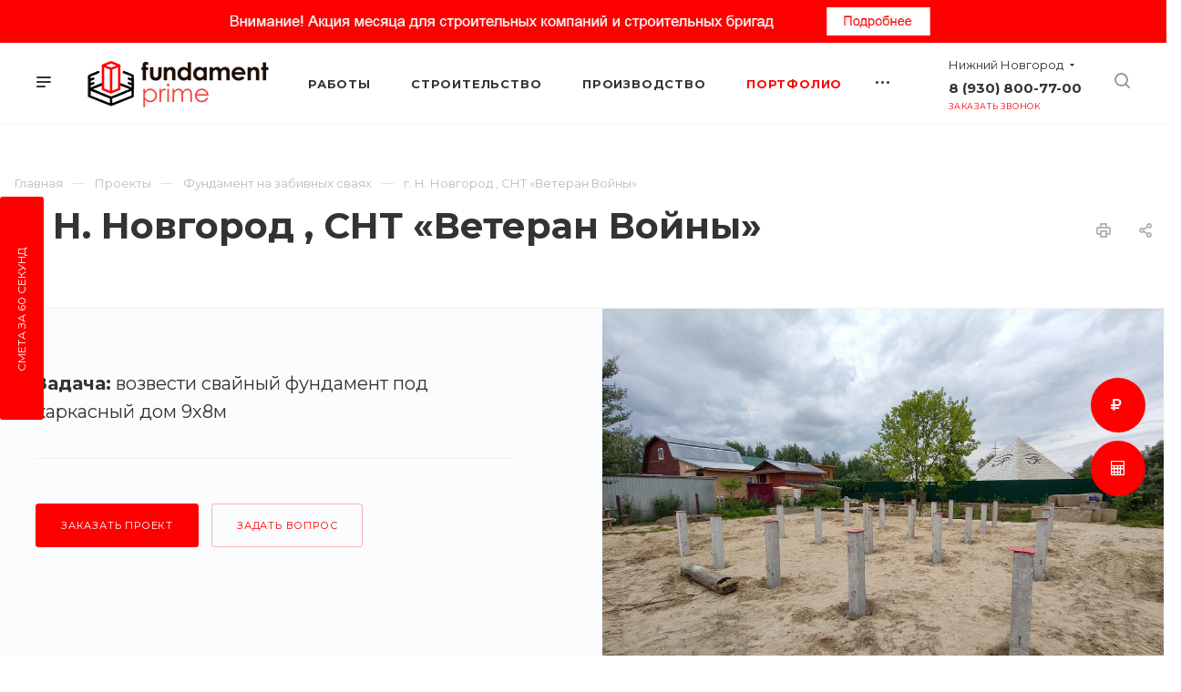

--- FILE ---
content_type: text/html; charset=UTF-8
request_url: https://www.fundament-prime.ru/projects/fundament-na-zabivnykh-svayakh/g-n-novgorod-snt-veteran-voyny/
body_size: 21490
content:
<!DOCTYPE html>

<html xmlns="http://www.w3.org/1999/xhtml" xml:lang="ru" lang="ru" class="  ">
	<head>	
						<title>г. Н. Новгород , СНТ «Ветеран Войны»</title>
		<meta name="viewport" content="initial-scale=1.0, width=device-width" />
		<meta name="HandheldFriendly" content="true" />
		<meta name="yes" content="yes" />
		<meta name="apple-mobile-web-app-status-bar-style" content="black" />
		
		<meta name="SKYPE_TOOLBAR" content="SKYPE_TOOLBAR_PARSER_COMPATIBLE" />
		
		<script src="/bitrix/templates/aspro-priority/js/circletype.min.js"></script>
		
		<meta http-equiv="Content-Type" content="text/html; charset=UTF-8" />
<meta name="keywords" content="г. Н. Новгород , СНТ «Ветеран Войны»" />
<meta name="description" content="г. Н. Новгород , СНТ «Ветеран Войны» - проект фундамента компании Fundament Prime." />
<link href="/bitrix/js/main/core/css/core.min.css?15694043332854" rel="stylesheet" />



<link href="https://fonts.googleapis.com/css?family=Montserrat:300italic,400italic,500italic,700italic,400,300,500,700subset=latin,cyrillic-ext"  rel="stylesheet" />
<link href="/bitrix/cache/css/s1/aspro-priority/page_e1f8fe0092d341f9180559a9fc2ce11c/page_e1f8fe0092d341f9180559a9fc2ce11c_v1.css?1766577861267"  rel="stylesheet" />
<link href="/bitrix/cache/css/s1/aspro-priority/default_3581c610d961158580e7a01ace3b7c50/default_3581c610d961158580e7a01ace3b7c50_v1.css?17665775061136"  rel="stylesheet" />
<link href="/bitrix/cache/css/s1/aspro-priority/template_2cdfbdf4a93bc3580387d5cda99b77d6/template_2cdfbdf4a93bc3580387d5cda99b77d6_v1.css?1766577506915886"  data-template-style="true" rel="stylesheet" />
<script>if(!window.BX)window.BX={};if(!window.BX.message)window.BX.message=function(mess){if(typeof mess==='object'){for(let i in mess) {BX.message[i]=mess[i];} return true;}};</script>
<script>(window.BX||top.BX).message({'JS_CORE_LOADING':'Загрузка...','JS_CORE_NO_DATA':'- Нет данных -','JS_CORE_WINDOW_CLOSE':'Закрыть','JS_CORE_WINDOW_EXPAND':'Развернуть','JS_CORE_WINDOW_NARROW':'Свернуть в окно','JS_CORE_WINDOW_SAVE':'Сохранить','JS_CORE_WINDOW_CANCEL':'Отменить','JS_CORE_WINDOW_CONTINUE':'Продолжить','JS_CORE_H':'ч','JS_CORE_M':'м','JS_CORE_S':'с','JSADM_AI_HIDE_EXTRA':'Скрыть лишние','JSADM_AI_ALL_NOTIF':'Показать все','JSADM_AUTH_REQ':'Требуется авторизация!','JS_CORE_WINDOW_AUTH':'Войти','JS_CORE_IMAGE_FULL':'Полный размер'});</script>

<script src="/bitrix/js/main/core/core.min.js?1604652816252095"></script>

<script>BX.setJSList(['/bitrix/js/main/core/core_ajax.js','/bitrix/js/main/core/core_promise.js','/bitrix/js/main/polyfill/promise/js/promise.js','/bitrix/js/main/loadext/loadext.js','/bitrix/js/main/loadext/extension.js','/bitrix/js/main/polyfill/promise/js/promise.js','/bitrix/js/main/polyfill/find/js/find.js','/bitrix/js/main/polyfill/includes/js/includes.js','/bitrix/js/main/polyfill/matches/js/matches.js','/bitrix/js/ui/polyfill/closest/js/closest.js','/bitrix/js/main/polyfill/fill/main.polyfill.fill.js','/bitrix/js/main/polyfill/find/js/find.js','/bitrix/js/main/polyfill/matches/js/matches.js','/bitrix/js/main/polyfill/core/dist/polyfill.bundle.js','/bitrix/js/main/core/core.js','/bitrix/js/main/polyfill/intersectionobserver/js/intersectionobserver.js','/bitrix/js/main/lazyload/dist/lazyload.bundle.js','/bitrix/js/main/polyfill/core/dist/polyfill.bundle.js','/bitrix/js/main/parambag/dist/parambag.bundle.js']);
BX.setCSSList(['/bitrix/js/main/core/css/core.css','/bitrix/js/main/lazyload/dist/lazyload.bundle.css','/bitrix/js/main/parambag/dist/parambag.bundle.css']);</script>
<script>(window.BX||top.BX).message({'LANGUAGE_ID':'ru','FORMAT_DATE':'DD.MM.YYYY','FORMAT_DATETIME':'DD.MM.YYYY HH:MI:SS','COOKIE_PREFIX':'BITRIX_SM','SERVER_TZ_OFFSET':'10800','SITE_ID':'s1','SITE_DIR':'/','USER_ID':'','SERVER_TIME':'1768383015','USER_TZ_OFFSET':'0','USER_TZ_AUTO':'Y','bitrix_sessid':'4b864b6de5757f9165bef1810e10992d'});</script>


<script  src="/bitrix/cache/js/s1/aspro-priority/kernel_main/kernel_main_v1.js?1766577531152484"></script>
<script  src="/bitrix/cache/js/s1/aspro-priority/kernel_main_polyfill_customevent/kernel_main_polyfill_customevent_v1.js?17665775061051"></script>
<script src="/bitrix/js/ui/dexie/dist/dexie.bitrix.bundle.min.js?160465282560291"></script>
<script src="/bitrix/js/main/core/core_ls.min.js?15694043337365"></script>
<script src="/bitrix/js/main/core/core_frame_cache.min.js?160465281610532"></script>
<script src="/bitrix/js/main/jquery/jquery-2.1.3.min.min.js?156940433384283"></script>
<script src="/bitrix/js/main/ajax.min.js?156940433322194"></script>
<script>BX.setJSList(['/bitrix/js/main/core/core_fx.js','/bitrix/js/main/session.js','/bitrix/js/main/pageobject/pageobject.js','/bitrix/js/main/core/core_window.js','/bitrix/js/main/date/main.date.js','/bitrix/js/main/core/core_date.js','/bitrix/js/main/utils.js','/bitrix/js/main/polyfill/customevent/main.polyfill.customevent.js','/bitrix/templates/aspro-priority/components/bitrix/news.detail/projects/script.js','/bitrix/templates/aspro-priority/js/jquery.actual.min.js','/bitrix/templates/aspro-priority/js/browser.js','/bitrix/templates/aspro-priority/js/jquery.fancybox.min.js','/bitrix/templates/aspro-priority/vendor/jquery.easing.js','/bitrix/templates/aspro-priority/vendor/jquery.appear.js','/bitrix/templates/aspro-priority/vendor/jquery.cookie.js','/bitrix/templates/aspro-priority/vendor/bootstrap.js','/bitrix/templates/aspro-priority/vendor/flexslider/jquery.flexslider.min.js','/bitrix/templates/aspro-priority/vendor/jquery.validate.min.js','/bitrix/templates/aspro-priority/js/jquery.uniform.min.js','/bitrix/templates/aspro-priority/js/jqModal.min.js','/bitrix/templates/aspro-priority/js/jquery.autocomplete.js','/bitrix/templates/aspro-priority/js/jquery-ui.min.js','/bitrix/templates/aspro-priority/js/detectmobilebrowser.js','/bitrix/templates/aspro-priority/js/matchMedia.js','/bitrix/templates/aspro-priority/js/jquery.waypoints.min.js','/bitrix/templates/aspro-priority/js/jquery.counterup.js','/bitrix/templates/aspro-priority/js/jquery.alphanumeric.js','/bitrix/templates/aspro-priority/js/jquery.mobile.custom.touch.min.js','/bitrix/templates/aspro-priority/js/jquery.mousewheel-3.0.6.min.js','/bitrix/templates/aspro-priority/js/jquery.mCustomScrollbar.min.js','/bitrix/templates/aspro-priority/js/jquery.onoff.min.js','/bitrix/templates/aspro-priority/js/jquery.autoresize.min.js','/bitrix/templates/aspro-priority/vendor/lazysizes.min.js','/bitrix/templates/aspro-priority/js/velocity.min.js','/bitrix/templates/aspro-priority/js/general.js','/bitrix/templates/aspro-priority/js/custom.js','/bitrix/components/bitrix/search.title/script.js','/bitrix/templates/aspro-priority/components/bitrix/search.title/mega_menu/script.js','/bitrix/templates/aspro-priority/components/bitrix/menu/top/script.js','/bitrix/templates/aspro-priority/components/bitrix/search.title/fixed/script.js','/bitrix/templates/aspro-priority/js/jquery.inputmask.bundle.min.js','/bitrix/templates/aspro-priority/components/aspro/regionality.list.priority/select/script.js']);</script>
<script>BX.setCSSList(['/bitrix/templates/aspro-priority/components/bitrix/news.detail/projects/style.css','/bitrix/templates/aspro-priority/css/fonts/font-awesome/css/font-awesome.min.css','/bitrix/templates/aspro-priority/vendor/flexslider/flexslider.css','/bitrix/templates/aspro-priority/css/jquery.fancybox.css','/bitrix/templates/aspro-priority/css/theme-elements.css','/bitrix/templates/aspro-priority/css/theme-responsive.css','/bitrix/templates/aspro-priority/css/print.css','/bitrix/templates/aspro-priority/css/animation/animate.min.css','/bitrix/templates/aspro-priority/css/jquery.mCustomScrollbar.min.css','/bitrix/templates/aspro-priority/css/animation/animation_ext.css','/bitrix/templates/aspro-priority/css/jquery.onoff.css','/bitrix/templates/aspro-priority/css/bootstrap.css','/bitrix/templates/aspro-priority/css/h1-bold.css','/bitrix/templates/.default/ajax/ajax.css','/bitrix/templates/aspro-priority/css/width-1.css','/bitrix/templates/aspro-priority/css/font-10.css','/bitrix/templates/aspro-priority/styles.css','/bitrix/templates/aspro-priority/template_styles.css','/bitrix/templates/aspro-priority/css/responsive.css','/bitrix/templates/aspro-priority/themes/CUSTOM_s1/colors.css','/bitrix/templates/aspro-priority/bg_color/light/bgcolors.css','/bitrix/templates/aspro-priority/css/custom.css','/bitrix/templates/aspro-priority/components/aspro/regionality.list.priority/select/style.css']);</script>
<script>BX.message({'IN_INDEX_PAGE':' на главной','SAVE_CONFIG':'Сохранить настройки','JS_REQUIRED':'Заполните это поле!','JS_FORMAT':'Неверный формат!','JS_FILE_EXT':'Недопустимое расширение файла!','JS_PASSWORD_COPY':'Пароли не совпадают!','JS_PASSWORD_LENGTH':'Минимум 6 символов!','JS_ERROR':'Неверно заполнено поле!','JS_FILE_SIZE':'Максимальный размер 5мб!','JS_FILE_BUTTON_NAME':'Выберите файл','JS_FILE_DEFAULT':'Прикрепить файл','JS_DATE':'Некорректная дата!','JS_DATETIME':'Некорректная дата/время!','JS_REQUIRED_LICENSES':'Согласитесь с условиями','S_CALLBACK':'Заказать звонок','ERROR_INCLUDE_MODULE_DIGITAL_TITLE':'Ошибка подключения модуля &laquo;Аспро: Digital-компания&raquo;','ERROR_INCLUDE_MODULE_DIGITAL_TEXT':'Ошибка подключения модуля &laquo;Аспро: Digital-компания&raquo;.<br />Пожалуйста установите модуль и повторите попытку','S_SERVICES':'Наши услуги','S_SERVICES_SHORT':'Услуги','S_TO_ALL_SERVICES':'Все услуги','S_CATALOG':'Каталог товаров','S_CATALOG_SHORT':'Каталог','S_TO_ALL_CATALOG':'Весь каталог','S_CATALOG_FAVORITES':'Наши товары','S_CATALOG_FAVORITES_SHORT':'Товары','S_NEWS':'Новости','S_TO_ALL_NEWS':'Все новости','S_COMPANY':'О компании','S_OTHER':'Прочее','S_CONTENT':'Контент','T_JS_ARTICLE':'Артикул: ','T_JS_NAME':'Наименование: ','T_JS_PRICE':'Цена: ','T_JS_QUANTITY':'Количество: ','T_JS_SUMM':'Сумма: ','MORE_TEXT_AJAX':'Загрузить еще','FANCY_CLOSE':'Закрыть','FANCY_NEXT':'Вперед','FANCY_PREV':'Назад','S_ORDER_PRODUCT':'Заказать','CUSTOM_COLOR_CHOOSE':'Выбрать','CUSTOM_COLOR_CANCEL':'Отмена','S_MOBILE_MENU':'Меню','DIGITAL_T_MENU_BACK':'Назад','DIGITAL_T_MENU_CALLBACK':'Обратная связь','DIGITAL_T_MENU_CONTACTS_TITLE':'Будьте на связи','TITLE_BASKET':'В корзине товаров на #SUMM#','BASKET_SUMM':'#SUMM#','EMPTY_BASKET':'пуста','TITLE_BASKET_EMPTY':'Корзина пуста','BASKET':'Корзина','SEARCH_TITLE':'Поиск','SOCIAL_TITLE':'Оставайтесь на связи','LOGIN':'Войти','MY_CABINET':'Мой кабинет','HEADER_SCHEDULE':'Время работы','SEO_TEXT':'SEO описание','COMPANY_IMG':'Картинка компании','COMPANY_TEXT':'Описание компании','JS_RECAPTCHA_ERROR':'Пройдите проверку','JS_PROCESSING_ERROR':'Согласитесь с условиями!','CONFIG_SAVE_SUCCESS':'Настройки сохранены','CONFIG_SAVE_FAIL':'Ошибка сохранения настроек','FILTER_TITLE':'Фильтр','RELOAD_PAGE':'Обновить страницу','REFRESH':'Поменять картинку','RECAPTCHA_TEXT':'Подтвердите, что вы не робот','ASK_QUESTION_BUTTON':'Задайте вопрос','QUESTION_BUTTON':'Задать вопрос','CALLBACK_FORM_BUTTON_TEXT':'Заказать звонок','ASK_QUESTION_FORM_BUTTON_TEXT':'Написать сообщение','ADD_REVIEW_FORM_BUTTON_TEXT':'Оставить отзыв','MAP_FORM_BUTTON_TEXT':'Ближайший офис','METRO_TITLE':'Метро','SCHEDULE_TITLE':'Время работы','PHONE_TITLE':'Телефон','EMAIL_TITLE':'E-mail','TITLE_BUTTON':'Написать сообщение','CITY_CHOISE_TEXT':'Выберите город'})</script>
<link rel="shortcut icon" href="/favicon.ico?1763383097" type="image/x-icon" />
<link rel="apple-touch-icon" sizes="180x180" href="/upload/CPriority/4c4/4c4909336e89becddadb024b5ba272bf.png" />
<meta property="og:description" content="Адрес: г. Н. Новгород , СНТ «Ветеран Войны»
 ➖➖➖➖➖➖➖➖➖➖➖➖
 Дата: 18.07.22
 ➖➖➖➖➖➖➖➖➖➖➖➖
 Задача: возвести свайный фундамент под каркасный дом 9х8м
 ➖➖➖➖➖➖➖➖➖➖➖➖
 Выполнено: забито 24 Сваи С40.15 и установлены монтажные пластины
 ➖➖➖➖➖➖➖➖➖➖➖➖
 Сроки: 2 дня" />
<meta property="og:image" content="https://www.fundament-prime.ru/upload/iblock/9a9/9a93f1dce7bbe7f03f08d19422340109.jpg" />
<link rel="image_src" href="https://www.fundament-prime.ru/upload/iblock/9a9/9a93f1dce7bbe7f03f08d19422340109.jpg"  />
<meta property="og:title" content="г. Н. Новгород , СНТ «Ветеран Войны»" />
<meta property="og:type" content="website" />
<meta property="og:url" content="/projects/fundament-na-zabivnykh-svayakh/g-n-novgorod-snt-veteran-voyny/" />



<script  src="/bitrix/cache/js/s1/aspro-priority/template_a24b7b9e61aad82bcfffe7a800928e9c/template_a24b7b9e61aad82bcfffe7a800928e9c_v1.js?1766577506489911"></script>
<script  src="/bitrix/cache/js/s1/aspro-priority/page_438551ca58d1c6e9c6517d438b1be0d2/page_438551ca58d1c6e9c6517d438b1be0d2_v1.js?17665779512455"></script>
<script  src="/bitrix/cache/js/s1/aspro-priority/default_ac65b41f5ee845bac6b5febfa093d29d/default_ac65b41f5ee845bac6b5febfa093d29d_v1.js?17665775062127"></script>
<script>var _ba = _ba || []; _ba.push(["aid", "0aab7ff17ea04817fe2f55481e032744"]); _ba.push(["host", "www.fundament-prime.ru"]); (function() {var ba = document.createElement("script"); ba.type = "text/javascript"; ba.async = true;ba.src = (document.location.protocol == "https:" ? "https://" : "http://") + "bitrix.info/ba.js";var s = document.getElementsByTagName("script")[0];s.parentNode.insertBefore(ba, s);})();</script>


		
						<script src="https://api-maps.yandex.ru/2.1/?apikey=52bfb7e1-6d89-48fa-aa89-c796eb76a4c4&lang=ru_RU"></script>
		
		
	</head>

	<body class="hide_menu_page wide_page regionality_y mfixed_N mfixed_view_always mheader-v1 footer-v2 fill_bg_ title-v1 with_phones wheader_v6">
		<div id="panel"></div>
						<script>
		var arBasketItems = {};
		var arPriorityOptions = ({
			'SITE_DIR' : '/',
			'SITE_ID' : 's1',
			'SITE_TEMPLATE_PATH' : '/bitrix/templates/aspro-priority',
			//'SITE_ADDRESS' : "",
			'SITE_ADDRESS' : "'fundament-prime.ru\n,www.fundament-prime.ru\n,vladimir.fundament-prime.ru\n,www.vladimir.fundament-prime.ru'",
			'THEME' : ({
				'THEME_SWITCHER' : 'N',
				'BASE_COLOR' : 'CUSTOM',
				'BASE_COLOR_CUSTOM' : 'ff0000',
				'TOP_MENU' : '',
				'LOGO_IMAGE' : '/upload/CPriority/ee1/ee1f7e38777e6c3366211ccd508c39b4.png',
				'LOGO_IMAGE_LIGHT' : '/upload/CPriority/467/467b08311e8509e3d24d036efc4478ce.png',
				'TOP_MENU_FIXED' : 'Y',
				'COLORED_LOGO' : 'N',
				'SIDE_MENU' : 'RIGHT',
				'SCROLLTOTOP_TYPE' : 'ROUND_COLOR',
				'SCROLLTOTOP_POSITION' : 'PADDING',
				'CAPTCHA_FORM_TYPE' : 'N',
				'PHONE_MASK' : '+7 (999) 999-99-99',
				'VALIDATE_PHONE_MASK' : '^[+][0-9] [(][0-9]{3}[)] [0-9]{3}[-][0-9]{2}[-][0-9]{2}$',
				'DATE_MASK' : 'dd.mm.yyyy',
				'DATE_PLACEHOLDER' : 'дд.мм.гггг',
				'VALIDATE_DATE_MASK' : '^[0-9]{1,2}\.[0-9]{1,2}\.[0-9]{4}$',
				'DATETIME_MASK' : 'dd.mm.yyyy HH:ss',
				'DATETIME_PLACEHOLDER' : 'дд.мм.гггг чч:мм',
				'VALIDATE_DATETIME_MASK' : '^[0-9]{1,2}\.[0-9]{1,2}\.[0-9]{4} [0-9]{1,2}\:[0-9]{1,2}$',
				'VALIDATE_FILE_EXT' : 'png|jpg|jpeg|gif|doc|docx|xls|xlsx|txt|pdf|odt|rtf',
				'SOCIAL_VK' : 'https://vk.com/fundamentprime',
				'SOCIAL_FACEBOOK' : '',
				'SOCIAL_TWITTER' : '',
				'SOCIAL_YOUTUBE' : 'https://www.youtube.com/channel/UCj128JQgpjs7fzTUQhF-PaQ',
				'SOCIAL_ODNOKLASSNIKI' : '',
				'SOCIAL_GOOGLEPLUS' : '',
				'BANNER_WIDTH' : '',
				'TEASERS_INDEX' : 'Y',
				'CATALOG_INDEX' : 'Y',
				'PORTFOLIO_INDEX' : 'Y',
				'INSTAGRAMM_INDEX' : 'N',
				'BIGBANNER_ANIMATIONTYPE' : 'SLIDE_HORIZONTAL',
				'BIGBANNER_SLIDESSHOWSPEED' : '5000',
				'BIGBANNER_ANIMATIONSPEED' : '600',
				'PARTNERSBANNER_SLIDESSHOWSPEED' : '5000',
				'PARTNERSBANNER_ANIMATIONSPEED' : '600',
				'ORDER_VIEW' : 'N',
				'ORDER_BASKET_VIEW' : 'HEADER',
				'URL_BASKET_SECTION' : '/cart/',
				'URL_ORDER_SECTION' : '/cart/order/',
				'PAGE_WIDTH' : '1',
				'PAGE_CONTACTS' : '2',
				'HEADER_TYPE' : '6',
				'HEADER_TOP_LINE' : '',
				'HEADER_FIXED' : '2',
				'HEADER_MOBILE' : '1',
				'HEADER_MOBILE_MENU' : '1',
				'HEADER_MOBILE_MENU_SHOW_TYPE' : '',
				'TYPE_SEARCH' : 'fixed',
				'PAGE_TITLE' : '1',
				'INDEX_TYPE' : 'index1',
				'FOOTER_TYPE' : '2',
				'FOOTER_TYPE' : '2',
				'PRINT_BUTTON' : 'Y',
				'SHOW_SMARTFILTER' : 'Y',
				'LICENCE_CHECKED' : 'N',
				'FILTER_VIEW' : 'HORIZONTAL',
				'YA_GOLAS' : 'Y',
				'YA_COUNTER_ID' : '55581580',
				'USE_FORMS_GOALS' : 'SINGLE',
				'USE_SALE_GOALS' : 'Y',
				'USE_DEBUG_GOALS' : 'N',
				'IS_BASKET_PAGE' : '',
				'IS_ORDER_PAGE' : '',
				'FORM_TYPE' : 'LATERAL',
				'INSTAGRAMM_INDEX_TEMPLATE' : '1',
				'COMPACT_FOOTER_MOBILE' : 'Y',
			})
		});
		</script>
		<!--'start_frame_cache_options-block'-->			<script>
				var arBasketItems = [];
			</script>
		<!--'end_frame_cache_options-block'-->				<!--'start_frame_cache_1nrXUE'-->



<!--'end_frame_cache_1nrXUE'-->
		


		

	
						<div class="banner SCALE TOP_HEADER hidden-sm hidden-xs"  id="bx_3218110189_7">		
							<a href="/news/press-reliz/professionalam-professionalnye-tseny-spetsaktsiya-na-svaynye-fundamenty-dlya-zastroyshchikov/" target="_blank">
							<img src="/upload/iblock/8a1/8a16ffecbf2a458baa55b8ce205e018e.jpg" alt="Сверху над шапкой" title="Сверху над шапкой" class="img-responsive" />
							</a>
					</div>
			<div class="cd-modal-bg"></div>
		
<div class="mega_fixed_menu">
	<div class="maxwidth-theme">
		<svg class="svg svg-close" width="14" height="14" viewBox="0 0 14 14">
		  <path data-name="Rounded Rectangle 568 copy 16" d="M1009.4,953l5.32,5.315a0.987,0.987,0,0,1,0,1.4,1,1,0,0,1-1.41,0L1008,954.4l-5.32,5.315a0.991,0.991,0,0,1-1.4-1.4L1006.6,953l-5.32-5.315a0.991,0.991,0,0,1,1.4-1.4l5.32,5.315,5.31-5.315a1,1,0,0,1,1.41,0,0.987,0.987,0,0,1,0,1.4Z" transform="translate(-1001 -946)"></path>
		</svg>
		<i class="svg svg-close mask arrow"></i>
		<div class="logo">
			<a href="/"><img src="/upload/CPriority/ee1/ee1f7e38777e6c3366211ccd508c39b4.png" alt="fundament-prime.ru" title="fundament-prime.ru" /></a>		</div>
		<div class="row">
			<div class="col-md-9">
				<div class="left_block">
										

				<div class="search-wrapper">
				<div id="title-search_mega_menu">
					<form action="/search/" class="search">
						<div class="search-input-div">
							<input class="search-input" id="title-search-input_mega_menu" type="text" name="q" value="" placeholder="Поиск" autocomplete="off" />
						</div>
						<div class="search-button-div">
							<button class="btn btn-search" type="submit" name="s" value="Поиск"><i class="svg svg-search mask"></i></button>
						</div>
					</form>
				</div>
			</div>
	<script>
	var jsControl = new JCTitleSearch3({
		//'WAIT_IMAGE': '/bitrix/themes/.default/images/wait.gif',
		'AJAX_PAGE' : '/projects/fundament-na-zabivnykh-svayakh/g-n-novgorod-snt-veteran-voyny/',
		'CONTAINER_ID': 'title-search_mega_menu',
		'INPUT_ID': 'title-search-input_mega_menu',
		'MIN_QUERY_LEN': 2
	});
</script>						<div class="menu-only">
		<nav class="mega-menu">
			<div class="table-menu">
				<div class="marker-nav"></div>
				<table>
					<tr>
											
														<td class="menu-item unvisible dropdown  ">
								<div class="wrap">
									<a class="dark-color dropdown-toggle" href="/services/">
										Работы										<div class="line-wrapper"><span class="line"></span></div>
									</a>
																			<span class="tail"></span>
										<ul class="dropdown-menu">
																																			<li class="dropdown-submenu ">
													<a href="/services/stroitelstvo-fundamenta/" title="Строительство фундамента">Строительство фундамента<span class="arrow"><i></i></span></a>
																											<ul class="dropdown-menu">
																																															<li class=" ">
																	<a href="/services/stroitelstvo-fundamenta/svayno-vintovoy-fundament/" title="Свайно-винтовой фундамент">Свайно-винтовой фундамент</a>
																																	</li>
																																															<li class=" ">
																	<a href="/services/stroitelstvo-fundamenta/fundament-na-zabivnykh-svayakh-dlya-promobektov/" title="Фундамент на забивных сваях для промобъектов">Фундамент на забивных сваях для промобъектов</a>
																																	</li>
																																															<li class=" ">
																	<a href="/services/stroitelstvo-fundamenta/fundament-na-zabivnykh-svayakh/" title="Фундамент на забивных сваях">Фундамент на забивных сваях</a>
																																	</li>
																																															<li class=" ">
																	<a href="/services/stroitelstvo-fundamenta/fundament-na-buronabivnykh-svayakh/" title="Фундамент на буронабивных сваях">Фундамент на буронабивных сваях</a>
																																	</li>
																																															<li class=" ">
																	<a href="/services/stroitelstvo-fundamenta/stolbchatyy-fundament/" title="Столбчатый фундамент">Столбчатый фундамент</a>
																																	</li>
																																															<li class=" ">
																	<a href="/services/stroitelstvo-fundamenta/svayno-rostverkovyy-fundament/" title="Свайно-ростверковый фундамент">Свайно-ростверковый фундамент</a>
																																	</li>
																																															<li class=" ">
																	<a href="/services/stroitelstvo-fundamenta/fundament-dlya-domokomplektov/" title="Фундамент под домокомплект">Фундамент под домокомплект</a>
																																	</li>
																																															<li class=" ">
																	<a href="/services/stroitelstvo-fundamenta/lentochnyy-fundament/" title="Ленточный фундамент">Ленточный фундамент</a>
																																	</li>
																																															<li class=" ">
																	<a href="/services/stroitelstvo-fundamenta/plitnyy-fundament/" title="Плитный фундамент">Плитный фундамент</a>
																																	</li>
																																															<li class=" ">
																	<a href="/services/stroitelstvo-fundamenta/uteplennaya-shvedskaya-plita-ushp/" title="Утепленная шведская плита (УШП)">Утепленная шведская плита (УШП)</a>
																																	</li>
																																															<li class=" ">
																	<a href="/services/stroitelstvo-fundamenta/fundament-dlya-kamennogo-doma/" title="Фундамент для каменного дома">Фундамент для каменного дома</a>
																																	</li>
																																															<li class=" ">
																	<a href="/services/stroitelstvo-fundamenta/fundament-dlya-derevyannogo-doma/" title="Фундамент для деревянного дома">Фундамент для деревянного дома</a>
																																	</li>
																																															<li class=" ">
																	<a href="/services/stroitelstvo-fundamenta/fundament-dlya-karskasnogo-doma/" title="Фундамент для карскасного дома">Фундамент для карскасного дома</a>
																																	</li>
																																															<li class=" ">
																	<a href="/services/stroitelstvo-fundamenta/fundament-dlya-bani/" title="Фундамент для бани">Фундамент для бани</a>
																																	</li>
																													</ul>
																									</li>
																																			<li class="dropdown-submenu ">
													<a href="/services/inzhenernaya-geologiya/" title="Инженерная геология">Инженерная геология<span class="arrow"><i></i></span></a>
																											<ul class="dropdown-menu">
																																															<li class=" ">
																	<a href="/services/inzhenernaya-geologiya/inzhenerno-geologicheskie-izyskaniya-gost-12071-2000/" title="Инженерная геология для частного дома">Инженерная геология для частного дома</a>
																																	</li>
																																															<li class=" ">
																	<a href="/services/inzhenernaya-geologiya/dinamicheskoe-zondirovanie-gost-19912-2001/" title="Динамическое зондирование для частного дома">Динамическое зондирование для частного дома</a>
																																	</li>
																													</ul>
																									</li>
																																			<li class="dropdown-submenu ">
													<a href="/services/proektirovanie/" title="Проектирование">Проектирование<span class="arrow"><i></i></span></a>
																											<ul class="dropdown-menu">
																																															<li class=" ">
																	<a href="/services/proektirovanie/proektirovanie-fundamentov/" title="Проектирование фундаментов">Проектирование фундаментов</a>
																																	</li>
																																															<li class=" ">
																	<a href="/services/proektirovanie/proektirovanie-domov/" title="Проектирование домов">Проектирование домов</a>
																																	</li>
																													</ul>
																									</li>
																																			<li class="dropdown-submenu ">
													<a href="/services/naruzhnye-kommunikatsii/" title="Наружные коммуникации">Наружные коммуникации<span class="arrow"><i></i></span></a>
																											<ul class="dropdown-menu">
																																															<li class=" ">
																	<a href="/services/naruzhnye-kommunikatsii/ustanovka-plastikovykh-pogrebov/" title="Установка пластиковых погребов">Установка пластиковых погребов</a>
																																	</li>
																																															<li class=" ">
																	<a href="/services/naruzhnye-kommunikatsii/burenie-skvazhin-na-vodu/" title="Бурение скважин на воду">Бурение скважин на воду</a>
																																	</li>
																																															<li class=" ">
																	<a href="/services/naruzhnye-kommunikatsii/ustroystvo-kessona-dlya-skvazhiny/" title="Устройство кессона для скважины">Устройство кессона для скважины</a>
																																	</li>
																																															<li class=" ">
																	<a href="/services/naruzhnye-kommunikatsii/septik-iz-betonnykh-kolets/" title="Септик из бетонных колец">Септик из бетонных колец</a>
																																	</li>
																													</ul>
																									</li>
																					</ul>
																	</div>
							</td>
											
														<td class="menu-item unvisible   ">
								<div class="wrap">
									<a class="dark-color " href="/services/stroitelstvo-fundamenta/">
										Строительство										<div class="line-wrapper"><span class="line"></span></div>
									</a>
																	</div>
							</td>
											
														<td class="menu-item unvisible   ">
								<div class="wrap">
									<a class="dark-color " href="/product/">
										Производство										<div class="line-wrapper"><span class="line"></span></div>
									</a>
																	</div>
							</td>
											
														<td class="menu-item unvisible dropdown  active">
								<div class="wrap">
									<a class="dark-color dropdown-toggle" href="/projects/">
										Портфолио										<div class="line-wrapper"><span class="line"></span></div>
									</a>
																			<span class="tail"></span>
										<ul class="dropdown-menu">
																																			<li class=" active">
													<a href="/projects/fundament-na-zabivnykh-svayakh/" title="Фундамент на забивных сваях">Фундамент на забивных сваях</a>
																									</li>
																																			<li class=" ">
													<a href="/projects/fundament-na-vintovykh-svayakh/" title="Фундамент на винтовых сваях">Фундамент на винтовых сваях</a>
																									</li>
																																			<li class=" ">
													<a href="/projects/svayno-rostverkovyy-fundament/" title="Свайно-ростверковый фундамент">Свайно-ростверковый фундамент</a>
																									</li>
																																			<li class=" ">
													<a href="/projects/lentochnyy-fundament/" title="Ленточный фундамент">Ленточный фундамент</a>
																									</li>
																																			<li class=" ">
													<a href="/projects/plitnyy-fundament/" title="Плитный фундамент">Плитный фундамент</a>
																									</li>
																					</ul>
																	</div>
							</td>
											
														<td class="menu-item unvisible   ">
								<div class="wrap">
									<a class="dark-color " href="/company/reviews/">
										Отзывы										<div class="line-wrapper"><span class="line"></span></div>
									</a>
																	</div>
							</td>
											
														<td class="menu-item unvisible dropdown  ">
								<div class="wrap">
									<a class="dark-color dropdown-toggle" href="/company/">
										Компания										<div class="line-wrapper"><span class="line"></span></div>
									</a>
																			<span class="tail"></span>
										<ul class="dropdown-menu">
																																			<li class=" ">
													<a href="/company/index.php" title="О компании">О компании</a>
																									</li>
																																			<li class=" ">
													<a href="/company/manufacturers/" title="Производители">Производители</a>
																									</li>
																																			<li class=" ">
													<a href="/company/reviews/" title="Отзывы">Отзывы</a>
																									</li>
																																			<li class=" ">
													<a href="/company/vacancy/" title="Вакансии">Вакансии</a>
																									</li>
																																			<li class=" ">
													<a href="/company/requisites/" title="Реквизиты">Реквизиты</a>
																									</li>
																																			<li class=" ">
													<a href="/company/faq/" title="Вопрос ответ">Вопрос ответ</a>
																									</li>
																					</ul>
																	</div>
							</td>
											
														<td class="menu-item unvisible   ">
								<div class="wrap">
									<a class="dark-color " href="/contacts/">
										Контакты										<div class="line-wrapper"><span class="line"></span></div>
									</a>
																	</div>
							</td>
						
						<td class="dropdown js-dropdown nosave unvisible">
							<div class="wrap">
								<a class="dropdown-toggle more-items" href="#">
									<span>Ещё</span>
								</a>
								<span class="tail"></span>
								<ul class="dropdown-menu"></ul>
							</div>
						</td>

					</tr>
				</table>
			</div>						
		</nav>
	</div>
				</div>
			</div>
			<div class="col-md-3">
				<div class="right_block">
					<div class="top_block one_item">
						<div class="button"><span class="btn btn-default btn-lg animate-load" data-event="jqm" data-param-id="20" data-name="question">Задать вопрос</span></div>
												<div class="wrap_icon wrap_basket font_upper_md">
													</div>
					</div>
					<div class="contact_wrap">
						<div class="info">
																												<!--'start_frame_cache_header-regionality-block1'-->			<div class="region_wrapper">
		<div class="io_wrapper">
			<div>
				<svg xmlns="http://www.w3.org/2000/svg" width="10" height="12.031" viewBox="0 0 10 12.031">
  <defs>
    <style>
      .regcls-1 {
        fill: #333;
        fill-rule: evenodd;
      }
    </style>
  </defs>
  <path class="regcls-1" d="M547,200h-0.976l-0.61.61L544,202.024l-1.414-1.414-0.61-.61H541a2,2,0,0,1-2-2v-8h10v8A2,2,0,0,1,547,200Zm0-3v-5h-6v6h1.8L544,199.2,545.2,198H547v-1Z" transform="translate(-539 -190)"/>
</svg>
				<div class="js_city_chooser dark-color list with_dropdown" data-param-url="%2Fprojects%2Ffundament-na-zabivnykh-svayakh%2Fg-n-novgorod-snt-veteran-voyny%2F" data-param-form_id="city_chooser">
					<span>Нижний Новгород</span><span class="arrow"><i></i></span>
				</div>
			</div>
			<div class="dropdown">
				<div class="wrap">
											<div class="more_item ">
							<span data-region_id="445" data-href="https://vladimir.fundament-prime.ru/projects/fundament-na-zabivnykh-svayakh/g-n-novgorod-snt-veteran-voyny/">Владимир</span>
						</div>
											<div class="more_item current">
							<span data-region_id="3" data-href="https://fundament-prime.ru/projects/fundament-na-zabivnykh-svayakh/g-n-novgorod-snt-veteran-voyny/">Нижний Новгород</span>
						</div>
									</div>
			</div>
					</div>
	</div>
		<!--'end_frame_cache_header-regionality-block1'-->															<div class="phone blocks">
								<div class="">
																	<!--'start_frame_cache_header-allphones-block1'-->		
								<div class="phone">
				<div class="wrap">
					<div>
						<svg class="svg svg-phone white sm" width="5" height="13" viewBox="0 0 5 13">
							<path class="cls-phone" d="M785.738,193.457a22.174,22.174,0,0,0,1.136,2.041,0.62,0.62,0,0,1-.144.869l-0.3.3a0.908,0.908,0,0,1-.805.33,4.014,4.014,0,0,1-1.491-.274c-1.2-.679-1.657-2.35-1.9-3.664a13.4,13.4,0,0,1,.024-5.081c0.255-1.316.73-2.991,1.935-3.685a4.025,4.025,0,0,1,1.493-.288,0.888,0.888,0,0,1,.8.322l0.3,0.3a0.634,0.634,0,0,1,.113.875c-0.454.8-.788,1.37-1.132,2.045-0.143.28-.266,0.258-0.557,0.214l-0.468-.072a0.532,0.532,0,0,0-.7.366,8.047,8.047,0,0,0-.023,4.909,0.521,0.521,0,0,0,.7.358l0.468-.075c0.291-.048.4-0.066,0.555,0.207h0Z" transform="translate(-782 -184)"/>
						</svg>
						<a href="tel:89308007700">8 (930) 800-77-00</a>
					</div>
				</div>
							</div>
		
					<!--'end_frame_cache_header-allphones-block1'-->												</div>
								<div class="callback_wrap">
									<span class="callback-block animate-load font_upper colored" data-event="jqm" data-param-id="21" data-name="callback">Заказать звонок</span>
								</div>
							</div>
							
						<!--'start_frame_cache_email-block1'-->		
												<div class="email blocks">
													<a href="mailto:info@fundament-prime.ru"><span>info@fundament-prime.ru</span></a>
											</div>
							
				<!--'end_frame_cache_email-block1'-->		
								
						<!--'start_frame_cache_address-block1'-->		
												<div class="address blocks">
						Богородский муниципальный округ, сельский посёлок Буревестник, улица Северная Сторона, 2					</div>
							
				<!--'end_frame_cache_address-block1'-->		
							</div>
					</div>
					<div class="social-block">
						<div class="social-icons">
		<!-- noindex -->
	<ul>
					<li class="vk">
				<a href="https://vk.com/fundamentprime" target="_blank" rel="nofollow" title="Вконтакте">
					Вконтакте				</a>
			</li>
													<li class="telegram">
				<a href="https://t.me/ggfprime" target="_blank" rel="nofollow" title="Telegram">
					Telegram				</a>
			</li>
							<li class="ytb">
				<a href="https://www.youtube.com/channel/UCj128JQgpjs7fzTUQhF-PaQ" target="_blank" rel="nofollow" title="YouTube">
					YouTube				</a>
			</li>
											</ul>
	<!-- /noindex -->
</div>					</div>
				</div>
			</div>
		</div>
	</div>
</div>
		<div class="header_wrap visible-lg visible-md title-v1">
			
<header class="header-v6 canfixed  small-icons" data-change_color="Y">
	<div class="logo_and_menu-row">
		<div class="header_container clearfix">
			<div class="logo-row">
				<div class="row">
					<div class="menu-row">
					<div class="right-icons pull-right">
																		<div class="pull-right show-fixed">
							<div class="wrap_icon">
										<button class="top-btn inline-search-show">
			<svg class="svg svg-search" width="17" height="17" viewBox="0 0 17 17" aria-hidden="true">
  <path class="cls-1" d="M16.709,16.719a1,1,0,0,1-1.412,0l-3.256-3.287A7.475,7.475,0,1,1,15,7.5a7.433,7.433,0,0,1-1.549,4.518l3.258,3.289A1,1,0,0,1,16.709,16.719ZM7.5,2A5.5,5.5,0,1,0,13,7.5,5.5,5.5,0,0,0,7.5,2Z"></path>
</svg>			<span class="title"></span>
		</button>
									</div>
						</div>
													<div class="pull-right">
								<div class="region_phone">
																			<div class="wrap_icon inner-table-block">
																	<!--'start_frame_cache_header-regionality-block2'-->			<div class="region_wrapper">
		<div class="io_wrapper">
			<div>
				<svg xmlns="http://www.w3.org/2000/svg" width="10" height="12.031" viewBox="0 0 10 12.031">
  <defs>
    <style>
      .regcls-1 {
        fill: #333;
        fill-rule: evenodd;
      }
    </style>
  </defs>
  <path class="regcls-1" d="M547,200h-0.976l-0.61.61L544,202.024l-1.414-1.414-0.61-.61H541a2,2,0,0,1-2-2v-8h10v8A2,2,0,0,1,547,200Zm0-3v-5h-6v6h1.8L544,199.2,545.2,198H547v-1Z" transform="translate(-539 -190)"/>
</svg>
				<div class="js_city_chooser dark-color list with_dropdown" data-param-url="%2Fprojects%2Ffundament-na-zabivnykh-svayakh%2Fg-n-novgorod-snt-veteran-voyny%2F" data-param-form_id="city_chooser">
					<span>Нижний Новгород</span><span class="arrow"><i></i></span>
				</div>
			</div>
			<div class="dropdown">
				<div class="wrap">
											<div class="more_item ">
							<span data-region_id="445" data-href="https://vladimir.fundament-prime.ru/projects/fundament-na-zabivnykh-svayakh/g-n-novgorod-snt-veteran-voyny/">Владимир</span>
						</div>
											<div class="more_item current">
							<span data-region_id="3" data-href="https://fundament-prime.ru/projects/fundament-na-zabivnykh-svayakh/g-n-novgorod-snt-veteran-voyny/">Нижний Новгород</span>
						</div>
									</div>
			</div>
					</div>
	</div>
		<!--'end_frame_cache_header-regionality-block2'-->											</div>
																												<div class="wrap_icon inner-table-block">
											<div class="phone-block">
												<div>								<!--'start_frame_cache_header-allphones-block2'-->		
								<div class="phone">
				<div class="wrap">
					<div>
						<svg class="svg svg-phone mask" width="5" height="13" viewBox="0 0 5 13">
							<path class="cls-phone" d="M785.738,193.457a22.174,22.174,0,0,0,1.136,2.041,0.62,0.62,0,0,1-.144.869l-0.3.3a0.908,0.908,0,0,1-.805.33,4.014,4.014,0,0,1-1.491-.274c-1.2-.679-1.657-2.35-1.9-3.664a13.4,13.4,0,0,1,.024-5.081c0.255-1.316.73-2.991,1.935-3.685a4.025,4.025,0,0,1,1.493-.288,0.888,0.888,0,0,1,.8.322l0.3,0.3a0.634,0.634,0,0,1,.113.875c-0.454.8-.788,1.37-1.132,2.045-0.143.28-.266,0.258-0.557,0.214l-0.468-.072a0.532,0.532,0,0,0-.7.366,8.047,8.047,0,0,0-.023,4.909,0.521,0.521,0,0,0,.7.358l0.468-.075c0.291-.048.4-0.066,0.555,0.207h0Z" transform="translate(-782 -184)"/>
						</svg>
						<a href="tel:89308007700">8 (930) 800-77-00</a>
					</div>
				</div>
							</div>
		
					<!--'end_frame_cache_header-allphones-block2'-->				</div>
																								
													<div class="callback_wrap">
														<span class="callback-block animate-load twosmallfont colored" data-event="jqm" data-param-id="21" data-name="callback">Заказать звонок</span>
													</div>
																							</div>
										</div>
																	</div>
							</div>
											</div>
						<div class="logo-block pull-left">
									<div class="burger pull-left">
			<svg class="svg svg-burger" width="16" height="12" viewBox="0 0 16 12">
  <path data-name="Rounded Rectangle 81 copy 4" class="cls-1" d="M872,958h-8a1,1,0,0,1-1-1h0a1,1,0,0,1,1-1h8a1,1,0,0,1,1,1h0A1,1,0,0,1,872,958Zm6-5H864a1,1,0,0,1,0-2h14A1,1,0,0,1,878,953Zm0-5H864a1,1,0,0,1,0-2h14A1,1,0,0,1,878,948Z" transform="translate(-863 -946)"></path>
</svg>			<svg class="svg svg-close" width="14" height="14" viewBox="0 0 14 14">
  <path data-name="Rounded Rectangle 568 copy 16" class="cls-1" d="M1009.4,953l5.32,5.315a0.987,0.987,0,0,1,0,1.4,1,1,0,0,1-1.41,0L1008,954.4l-5.32,5.315a0.991,0.991,0,0,1-1.4-1.4L1006.6,953l-5.32-5.315a0.991,0.991,0,0,1,1.4-1.4l5.32,5.315,5.31-5.315a1,1,0,0,1,1.41,0,0.987,0.987,0,0,1,0,1.4Z" transform="translate(-1001 -946)"></path>
</svg>		</div>
									<div class="logo">
								<a href="/"><img src="/upload/CPriority/ee1/ee1f7e38777e6c3366211ccd508c39b4.png" alt="fundament-prime.ru" title="fundament-prime.ru" /></a>							</div>
						</div>
						
	<div class="menu-only image_top catalog_icons_Y icons_position_ view_type_BLOCK count_menu_full_count_4">
		<nav class="mega-menu sliced">
			<div class="table-menu">
				<div class="marker-nav"></div>
				<table>
					<tr>
																	
																												<td class="menu-item unvisible full_dropdown dropdown  ">
								<div class="wrap">
									<a class="font_xs dark-color dropdown-toggle" href="/services/">
										<span>Работы</span>
									</a>
																			<span class="tail"></span>
										<ul class="dropdown-menu">
																																			<li class="item clearfix dropdown-submenu ">
																																																								<div class="image wbg">
																<a href="/services/stroitelstvo-fundamenta/"><img src="/upload/resize_cache/iblock/290/60_60_0/290de5693ecf65ceeedb25e100b045b9.jpg" alt="Строительство фундамента" title="Строительство фундамента" /></a>
															</div>
																																								<div class="menu_body with_image">
														<a class="dark-color" href="/services/stroitelstvo-fundamenta/" title="Строительство фундамента">Строительство фундамента<span class="arrow"><i></i></span></a>
																													<ul class="dropdown-menu">
																
																																
																																		<li class="  ">
																		<a href="/services/stroitelstvo-fundamenta/svayno-vintovoy-fundament/" title="Свайно-винтовой фундамент">
																			<span>Свайно-винтовой фундамент</span>
																																					</a>
																																			</li>
																																
																																		<li class="  ">
																		<a href="/services/stroitelstvo-fundamenta/fundament-na-zabivnykh-svayakh-dlya-promobektov/" title="Фундамент на забивных сваях для промобъектов">
																			<span>Фундамент на забивных сваях для промобъектов</span>
																																					</a>
																																			</li>
																																
																																		<li class="  ">
																		<a href="/services/stroitelstvo-fundamenta/fundament-na-zabivnykh-svayakh/" title="Фундамент на забивных сваях">
																			<span>Фундамент на забивных сваях</span>
																																					</a>
																																			</li>
																																
																																		<li class="  ">
																		<a href="/services/stroitelstvo-fundamenta/fundament-na-buronabivnykh-svayakh/" title="Фундамент на буронабивных сваях">
																			<span>Фундамент на буронабивных сваях</span>
																																					</a>
																																			</li>
																																
																																		<li class="  ">
																		<a href="/services/stroitelstvo-fundamenta/stolbchatyy-fundament/" title="Столбчатый фундамент">
																			<span>Столбчатый фундамент</span>
																																					</a>
																																			</li>
																																
																																		<li class="  ">
																		<a href="/services/stroitelstvo-fundamenta/svayno-rostverkovyy-fundament/" title="Свайно-ростверковый фундамент">
																			<span>Свайно-ростверковый фундамент</span>
																																					</a>
																																			</li>
																																
																																		<li class="  ">
																		<a href="/services/stroitelstvo-fundamenta/fundament-dlya-domokomplektov/" title="Фундамент под домокомплект">
																			<span>Фундамент под домокомплект</span>
																																					</a>
																																			</li>
																																
																																		<li class="  ">
																		<a href="/services/stroitelstvo-fundamenta/lentochnyy-fundament/" title="Ленточный фундамент">
																			<span>Ленточный фундамент</span>
																																					</a>
																																			</li>
																																
																																		<li class="  ">
																		<a href="/services/stroitelstvo-fundamenta/plitnyy-fundament/" title="Плитный фундамент">
																			<span>Плитный фундамент</span>
																																					</a>
																																			</li>
																																
																																		<li class="  ">
																		<a href="/services/stroitelstvo-fundamenta/uteplennaya-shvedskaya-plita-ushp/" title="Утепленная шведская плита (УШП)">
																			<span>Утепленная шведская плита (УШП)</span>
																																					</a>
																																			</li>
																																
																																		<li class=" collapsed ">
																		<a href="/services/stroitelstvo-fundamenta/fundament-dlya-kamennogo-doma/" title="Фундамент для каменного дома">
																			<span>Фундамент для каменного дома</span>
																																					</a>
																																			</li>
																																
																																		<li class=" collapsed ">
																		<a href="/services/stroitelstvo-fundamenta/fundament-dlya-derevyannogo-doma/" title="Фундамент для деревянного дома">
																			<span>Фундамент для деревянного дома</span>
																																					</a>
																																			</li>
																																
																																		<li class=" collapsed ">
																		<a href="/services/stroitelstvo-fundamenta/fundament-dlya-karskasnogo-doma/" title="Фундамент для карскасного дома">
																			<span>Фундамент для карскасного дома</span>
																																					</a>
																																			</li>
																																
																																		<li class=" collapsed ">
																		<a href="/services/stroitelstvo-fundamenta/fundament-dlya-bani/" title="Фундамент для бани">
																			<span>Фундамент для бани</span>
																																					</a>
																																			</li>
																																																																		<li class="more_items"><span class="dark-color with_dropdown" data-open_text="+ Ещё 4" data-close_text="Свернуть">+ Ещё 4</span></li>
																															</ul>
																											</div>
												</li>
																																			<li class="item clearfix dropdown-submenu ">
																																																								<div class="image wbg">
																<a href="/services/inzhenernaya-geologiya/"><img src="/upload/resize_cache/iblock/97a/60_60_0/97a578838964f8c8b77fecc6e4052c48.jpg" alt="Инженерная геология" title="Инженерная геология" /></a>
															</div>
																																								<div class="menu_body with_image">
														<a class="dark-color" href="/services/inzhenernaya-geologiya/" title="Инженерная геология">Инженерная геология<span class="arrow"><i></i></span></a>
																													<ul class="dropdown-menu">
																
																																
																																		<li class="  ">
																		<a href="/services/inzhenernaya-geologiya/inzhenerno-geologicheskie-izyskaniya-gost-12071-2000/" title="Инженерная геология для частного дома">
																			<span>Инженерная геология для частного дома</span>
																																					</a>
																																			</li>
																																
																																		<li class="  ">
																		<a href="/services/inzhenernaya-geologiya/dinamicheskoe-zondirovanie-gost-19912-2001/" title="Динамическое зондирование для частного дома">
																			<span>Динамическое зондирование для частного дома</span>
																																					</a>
																																			</li>
																																															</ul>
																											</div>
												</li>
																																			<li class="item clearfix dropdown-submenu ">
																																																								<div class="image wbg">
																<a href="/services/proektirovanie/"><img src="/upload/resize_cache/iblock/378/60_60_0/3782ac0952c8f7f8f230efc676e2d0fa.jpg" alt="Проектирование" title="Проектирование" /></a>
															</div>
																																								<div class="menu_body with_image">
														<a class="dark-color" href="/services/proektirovanie/" title="Проектирование">Проектирование<span class="arrow"><i></i></span></a>
																													<ul class="dropdown-menu">
																
																																
																																		<li class="  ">
																		<a href="/services/proektirovanie/proektirovanie-fundamentov/" title="Проектирование фундаментов">
																			<span>Проектирование фундаментов</span>
																																					</a>
																																			</li>
																																
																																		<li class="  ">
																		<a href="/services/proektirovanie/proektirovanie-domov/" title="Проектирование домов">
																			<span>Проектирование домов</span>
																																					</a>
																																			</li>
																																															</ul>
																											</div>
												</li>
																																			<li class="item clearfix dropdown-submenu ">
																																																								<div class="image wbg">
																<a href="/services/naruzhnye-kommunikatsii/"><img src="/upload/resize_cache/iblock/d69/60_60_0/d69005e0b0c7a3616ba0d58c86beb912.jpg" alt="Наружные коммуникации" title="Наружные коммуникации" /></a>
															</div>
																																								<div class="menu_body with_image">
														<a class="dark-color" href="/services/naruzhnye-kommunikatsii/" title="Наружные коммуникации">Наружные коммуникации<span class="arrow"><i></i></span></a>
																													<ul class="dropdown-menu">
																
																																
																																		<li class="  ">
																		<a href="/services/naruzhnye-kommunikatsii/ustanovka-plastikovykh-pogrebov/" title="Установка пластиковых погребов">
																			<span>Установка пластиковых погребов</span>
																																					</a>
																																			</li>
																																
																																		<li class="  ">
																		<a href="/services/naruzhnye-kommunikatsii/burenie-skvazhin-na-vodu/" title="Бурение скважин на воду">
																			<span>Бурение скважин на воду</span>
																																					</a>
																																			</li>
																																
																																		<li class="  ">
																		<a href="/services/naruzhnye-kommunikatsii/ustroystvo-kessona-dlya-skvazhiny/" title="Устройство кессона для скважины">
																			<span>Устройство кессона для скважины</span>
																																					</a>
																																			</li>
																																
																																		<li class="  ">
																		<a href="/services/naruzhnye-kommunikatsii/septik-iz-betonnykh-kolets/" title="Септик из бетонных колец">
																			<span>Септик из бетонных колец</span>
																																					</a>
																																			</li>
																																															</ul>
																											</div>
												</li>
																					</ul>
																	</div>
							</td>
																		
																												<td class="menu-item unvisible full_dropdown   ">
								<div class="wrap">
									<a class="font_xs dark-color" href="/services/stroitelstvo-fundamenta/">
										<span>Строительство</span>
									</a>
																	</div>
							</td>
																		
																												<td class="menu-item unvisible normal_dropdown   ">
								<div class="wrap">
									<a class="font_xs dark-color" href="/product/">
										<span>Производство</span>
									</a>
																	</div>
							</td>
																		
																												<td class="menu-item unvisible normal_dropdown dropdown  active">
								<div class="wrap">
									<a class="font_xs dark-color dropdown-toggle" href="/projects/">
										<span>Портфолио</span>
									</a>
																			<span class="tail"></span>
										<ul class="dropdown-menu">
																																			<li class="item clearfix  active">
																																																																			<div class="menu_body">
														<a class="dark-color" href="/projects/fundament-na-zabivnykh-svayakh/" title="Фундамент на забивных сваях">Фундамент на забивных сваях</a>
																											</div>
												</li>
																																			<li class="item clearfix  ">
																																																																			<div class="menu_body">
														<a class="dark-color" href="/projects/fundament-na-vintovykh-svayakh/" title="Фундамент на винтовых сваях">Фундамент на винтовых сваях</a>
																											</div>
												</li>
																																			<li class="item clearfix  ">
																																																																			<div class="menu_body">
														<a class="dark-color" href="/projects/svayno-rostverkovyy-fundament/" title="Свайно-ростверковый фундамент">Свайно-ростверковый фундамент</a>
																											</div>
												</li>
																																			<li class="item clearfix  ">
																																																																			<div class="menu_body">
														<a class="dark-color" href="/projects/lentochnyy-fundament/" title="Ленточный фундамент">Ленточный фундамент</a>
																											</div>
												</li>
																																			<li class="item clearfix  ">
																																																																			<div class="menu_body">
														<a class="dark-color" href="/projects/plitnyy-fundament/" title="Плитный фундамент">Плитный фундамент</a>
																											</div>
												</li>
																					</ul>
																	</div>
							</td>
																		
																												<td class="menu-item unvisible normal_dropdown   ">
								<div class="wrap">
									<a class="font_xs dark-color" href="/company/reviews/">
										<span>Отзывы</span>
									</a>
																	</div>
							</td>
																		
																												<td class="menu-item unvisible normal_dropdown dropdown  ">
								<div class="wrap">
									<a class="font_xs dark-color dropdown-toggle" href="/company/">
										<span>Компания</span>
									</a>
																			<span class="tail"></span>
										<ul class="dropdown-menu">
																																			<li class="item clearfix  ">
																																																																			<div class="menu_body">
														<a class="dark-color" href="/company/index.php" title="О компании">О компании</a>
																											</div>
												</li>
																																			<li class="item clearfix  ">
																																																																			<div class="menu_body">
														<a class="dark-color" href="/company/manufacturers/" title="Производители">Производители</a>
																											</div>
												</li>
																																			<li class="item clearfix  ">
																																																																			<div class="menu_body">
														<a class="dark-color" href="/company/reviews/" title="Отзывы">Отзывы</a>
																											</div>
												</li>
																																			<li class="item clearfix  ">
																																																																			<div class="menu_body">
														<a class="dark-color" href="/company/vacancy/" title="Вакансии">Вакансии</a>
																											</div>
												</li>
																																			<li class="item clearfix  ">
																																																																			<div class="menu_body">
														<a class="dark-color" href="/company/requisites/" title="Реквизиты">Реквизиты</a>
																											</div>
												</li>
																																			<li class="item clearfix  ">
																																																																			<div class="menu_body">
														<a class="dark-color" href="/company/faq/" title="Вопрос ответ">Вопрос ответ</a>
																											</div>
												</li>
																					</ul>
																	</div>
							</td>
																		
																												<td class="menu-item unvisible normal_dropdown    last_item">
								<div class="wrap">
									<a class="font_xs dark-color" href="/contacts/">
										<span>Контакты</span>
									</a>
																	</div>
							</td>
													
						<td class="dropdown normal_dropdown js-dropdown nosave unvisible">
							<div class="wrap">
								<a class="dropdown-toggle more-items" href="#"></a>
								<span class="tail"></span>
								<ul class="dropdown-menu"></ul>
							</div>
						</td>
					</tr>
				</table>
			</div>
		</nav>
	</div>


					</div>
				</div>
			</div>
		</div>	</div>
	<div class="line-row visible-xs"></div>
</header>		</div>

		
					<div id="headerfixed">
				
<div class="maxwidth-theme">
	<div class="logo-row v2 fixed_row_6">
		<div class="row">
			<div class="logo-block col-md-2">
						<div class="burger pull-left">
			<svg class="svg svg-burger" width="16" height="12" viewBox="0 0 16 12">
  <path data-name="Rounded Rectangle 81 copy 4" class="cls-1" d="M872,958h-8a1,1,0,0,1-1-1h0a1,1,0,0,1,1-1h8a1,1,0,0,1,1,1h0A1,1,0,0,1,872,958Zm6-5H864a1,1,0,0,1,0-2h14A1,1,0,0,1,878,953Zm0-5H864a1,1,0,0,1,0-2h14A1,1,0,0,1,878,948Z" transform="translate(-863 -946)"></path>
</svg>			<svg class="svg svg-close" width="14" height="14" viewBox="0 0 14 14">
  <path data-name="Rounded Rectangle 568 copy 16" class="cls-1" d="M1009.4,953l5.32,5.315a0.987,0.987,0,0,1,0,1.4,1,1,0,0,1-1.41,0L1008,954.4l-5.32,5.315a0.991,0.991,0,0,1-1.4-1.4L1006.6,953l-5.32-5.315a0.991,0.991,0,0,1,1.4-1.4l5.32,5.315,5.31-5.315a1,1,0,0,1,1.41,0,0.987,0.987,0,0,1,0,1.4Z" transform="translate(-1001 -946)"></path>
</svg>		</div>
						<div class="logo">
					<a href="/"><img src="/upload/CPriority/ee1/ee1f7e38777e6c3366211ccd508c39b4.png" alt="fundament-prime.ru" title="fundament-prime.ru" /></a>				</div>
			</div>
			<div class="col-md-8 menu-block navs js-nav">
				
	<div class="menu-only image_top catalog_icons_Y icons_position_ view_type_BLOCK count_menu_full_count_4">
		<nav class="mega-menu sliced">
			<div class="table-menu">
				<div class="marker-nav"></div>
				<table>
					<tr>
																	
																												<td class="menu-item unvisible full_dropdown dropdown  ">
								<div class="wrap">
									<a class="font_xs dark-color dropdown-toggle" href="/services/">
										<span>Работы</span>
									</a>
																			<span class="tail"></span>
										<ul class="dropdown-menu">
																																			<li class="item clearfix dropdown-submenu ">
																																																								<div class="image wbg">
																<a href="/services/stroitelstvo-fundamenta/"><img src="/upload/resize_cache/iblock/290/60_60_0/290de5693ecf65ceeedb25e100b045b9.jpg" alt="Строительство фундамента" title="Строительство фундамента" /></a>
															</div>
																																								<div class="menu_body with_image">
														<a class="dark-color" href="/services/stroitelstvo-fundamenta/" title="Строительство фундамента">Строительство фундамента<span class="arrow"><i></i></span></a>
																													<ul class="dropdown-menu">
																
																																
																																		<li class="  ">
																		<a href="/services/stroitelstvo-fundamenta/svayno-vintovoy-fundament/" title="Свайно-винтовой фундамент">
																			<span>Свайно-винтовой фундамент</span>
																																					</a>
																																			</li>
																																
																																		<li class="  ">
																		<a href="/services/stroitelstvo-fundamenta/fundament-na-zabivnykh-svayakh-dlya-promobektov/" title="Фундамент на забивных сваях для промобъектов">
																			<span>Фундамент на забивных сваях для промобъектов</span>
																																					</a>
																																			</li>
																																
																																		<li class="  ">
																		<a href="/services/stroitelstvo-fundamenta/fundament-na-zabivnykh-svayakh/" title="Фундамент на забивных сваях">
																			<span>Фундамент на забивных сваях</span>
																																					</a>
																																			</li>
																																
																																		<li class="  ">
																		<a href="/services/stroitelstvo-fundamenta/fundament-na-buronabivnykh-svayakh/" title="Фундамент на буронабивных сваях">
																			<span>Фундамент на буронабивных сваях</span>
																																					</a>
																																			</li>
																																
																																		<li class="  ">
																		<a href="/services/stroitelstvo-fundamenta/stolbchatyy-fundament/" title="Столбчатый фундамент">
																			<span>Столбчатый фундамент</span>
																																					</a>
																																			</li>
																																
																																		<li class="  ">
																		<a href="/services/stroitelstvo-fundamenta/svayno-rostverkovyy-fundament/" title="Свайно-ростверковый фундамент">
																			<span>Свайно-ростверковый фундамент</span>
																																					</a>
																																			</li>
																																
																																		<li class="  ">
																		<a href="/services/stroitelstvo-fundamenta/fundament-dlya-domokomplektov/" title="Фундамент под домокомплект">
																			<span>Фундамент под домокомплект</span>
																																					</a>
																																			</li>
																																
																																		<li class="  ">
																		<a href="/services/stroitelstvo-fundamenta/lentochnyy-fundament/" title="Ленточный фундамент">
																			<span>Ленточный фундамент</span>
																																					</a>
																																			</li>
																																
																																		<li class="  ">
																		<a href="/services/stroitelstvo-fundamenta/plitnyy-fundament/" title="Плитный фундамент">
																			<span>Плитный фундамент</span>
																																					</a>
																																			</li>
																																
																																		<li class="  ">
																		<a href="/services/stroitelstvo-fundamenta/uteplennaya-shvedskaya-plita-ushp/" title="Утепленная шведская плита (УШП)">
																			<span>Утепленная шведская плита (УШП)</span>
																																					</a>
																																			</li>
																																
																																		<li class=" collapsed ">
																		<a href="/services/stroitelstvo-fundamenta/fundament-dlya-kamennogo-doma/" title="Фундамент для каменного дома">
																			<span>Фундамент для каменного дома</span>
																																					</a>
																																			</li>
																																
																																		<li class=" collapsed ">
																		<a href="/services/stroitelstvo-fundamenta/fundament-dlya-derevyannogo-doma/" title="Фундамент для деревянного дома">
																			<span>Фундамент для деревянного дома</span>
																																					</a>
																																			</li>
																																
																																		<li class=" collapsed ">
																		<a href="/services/stroitelstvo-fundamenta/fundament-dlya-karskasnogo-doma/" title="Фундамент для карскасного дома">
																			<span>Фундамент для карскасного дома</span>
																																					</a>
																																			</li>
																																
																																		<li class=" collapsed ">
																		<a href="/services/stroitelstvo-fundamenta/fundament-dlya-bani/" title="Фундамент для бани">
																			<span>Фундамент для бани</span>
																																					</a>
																																			</li>
																																																																		<li class="more_items"><span class="dark-color with_dropdown" data-open_text="+ Ещё 4" data-close_text="Свернуть">+ Ещё 4</span></li>
																															</ul>
																											</div>
												</li>
																																			<li class="item clearfix dropdown-submenu ">
																																																								<div class="image wbg">
																<a href="/services/inzhenernaya-geologiya/"><img src="/upload/resize_cache/iblock/97a/60_60_0/97a578838964f8c8b77fecc6e4052c48.jpg" alt="Инженерная геология" title="Инженерная геология" /></a>
															</div>
																																								<div class="menu_body with_image">
														<a class="dark-color" href="/services/inzhenernaya-geologiya/" title="Инженерная геология">Инженерная геология<span class="arrow"><i></i></span></a>
																													<ul class="dropdown-menu">
																
																																
																																		<li class="  ">
																		<a href="/services/inzhenernaya-geologiya/inzhenerno-geologicheskie-izyskaniya-gost-12071-2000/" title="Инженерная геология для частного дома">
																			<span>Инженерная геология для частного дома</span>
																																					</a>
																																			</li>
																																
																																		<li class="  ">
																		<a href="/services/inzhenernaya-geologiya/dinamicheskoe-zondirovanie-gost-19912-2001/" title="Динамическое зондирование для частного дома">
																			<span>Динамическое зондирование для частного дома</span>
																																					</a>
																																			</li>
																																															</ul>
																											</div>
												</li>
																																			<li class="item clearfix dropdown-submenu ">
																																																								<div class="image wbg">
																<a href="/services/proektirovanie/"><img src="/upload/resize_cache/iblock/378/60_60_0/3782ac0952c8f7f8f230efc676e2d0fa.jpg" alt="Проектирование" title="Проектирование" /></a>
															</div>
																																								<div class="menu_body with_image">
														<a class="dark-color" href="/services/proektirovanie/" title="Проектирование">Проектирование<span class="arrow"><i></i></span></a>
																													<ul class="dropdown-menu">
																
																																
																																		<li class="  ">
																		<a href="/services/proektirovanie/proektirovanie-fundamentov/" title="Проектирование фундаментов">
																			<span>Проектирование фундаментов</span>
																																					</a>
																																			</li>
																																
																																		<li class="  ">
																		<a href="/services/proektirovanie/proektirovanie-domov/" title="Проектирование домов">
																			<span>Проектирование домов</span>
																																					</a>
																																			</li>
																																															</ul>
																											</div>
												</li>
																																			<li class="item clearfix dropdown-submenu ">
																																																								<div class="image wbg">
																<a href="/services/naruzhnye-kommunikatsii/"><img src="/upload/resize_cache/iblock/d69/60_60_0/d69005e0b0c7a3616ba0d58c86beb912.jpg" alt="Наружные коммуникации" title="Наружные коммуникации" /></a>
															</div>
																																								<div class="menu_body with_image">
														<a class="dark-color" href="/services/naruzhnye-kommunikatsii/" title="Наружные коммуникации">Наружные коммуникации<span class="arrow"><i></i></span></a>
																													<ul class="dropdown-menu">
																
																																
																																		<li class="  ">
																		<a href="/services/naruzhnye-kommunikatsii/ustanovka-plastikovykh-pogrebov/" title="Установка пластиковых погребов">
																			<span>Установка пластиковых погребов</span>
																																					</a>
																																			</li>
																																
																																		<li class="  ">
																		<a href="/services/naruzhnye-kommunikatsii/burenie-skvazhin-na-vodu/" title="Бурение скважин на воду">
																			<span>Бурение скважин на воду</span>
																																					</a>
																																			</li>
																																
																																		<li class="  ">
																		<a href="/services/naruzhnye-kommunikatsii/ustroystvo-kessona-dlya-skvazhiny/" title="Устройство кессона для скважины">
																			<span>Устройство кессона для скважины</span>
																																					</a>
																																			</li>
																																
																																		<li class="  ">
																		<a href="/services/naruzhnye-kommunikatsii/septik-iz-betonnykh-kolets/" title="Септик из бетонных колец">
																			<span>Септик из бетонных колец</span>
																																					</a>
																																			</li>
																																															</ul>
																											</div>
												</li>
																					</ul>
																	</div>
							</td>
																		
																												<td class="menu-item unvisible full_dropdown   ">
								<div class="wrap">
									<a class="font_xs dark-color" href="/services/stroitelstvo-fundamenta/">
										<span>Строительство</span>
									</a>
																	</div>
							</td>
																		
																												<td class="menu-item unvisible normal_dropdown   ">
								<div class="wrap">
									<a class="font_xs dark-color" href="/product/">
										<span>Производство</span>
									</a>
																	</div>
							</td>
																		
																												<td class="menu-item unvisible normal_dropdown dropdown  active">
								<div class="wrap">
									<a class="font_xs dark-color dropdown-toggle" href="/projects/">
										<span>Портфолио</span>
									</a>
																			<span class="tail"></span>
										<ul class="dropdown-menu">
																																			<li class="item clearfix  active">
																																																																			<div class="menu_body">
														<a class="dark-color" href="/projects/fundament-na-zabivnykh-svayakh/" title="Фундамент на забивных сваях">Фундамент на забивных сваях</a>
																											</div>
												</li>
																																			<li class="item clearfix  ">
																																																																			<div class="menu_body">
														<a class="dark-color" href="/projects/fundament-na-vintovykh-svayakh/" title="Фундамент на винтовых сваях">Фундамент на винтовых сваях</a>
																											</div>
												</li>
																																			<li class="item clearfix  ">
																																																																			<div class="menu_body">
														<a class="dark-color" href="/projects/svayno-rostverkovyy-fundament/" title="Свайно-ростверковый фундамент">Свайно-ростверковый фундамент</a>
																											</div>
												</li>
																																			<li class="item clearfix  ">
																																																																			<div class="menu_body">
														<a class="dark-color" href="/projects/lentochnyy-fundament/" title="Ленточный фундамент">Ленточный фундамент</a>
																											</div>
												</li>
																																			<li class="item clearfix  ">
																																																																			<div class="menu_body">
														<a class="dark-color" href="/projects/plitnyy-fundament/" title="Плитный фундамент">Плитный фундамент</a>
																											</div>
												</li>
																					</ul>
																	</div>
							</td>
																		
																												<td class="menu-item unvisible normal_dropdown   ">
								<div class="wrap">
									<a class="font_xs dark-color" href="/company/reviews/">
										<span>Отзывы</span>
									</a>
																	</div>
							</td>
																		
																												<td class="menu-item unvisible normal_dropdown dropdown  ">
								<div class="wrap">
									<a class="font_xs dark-color dropdown-toggle" href="/company/">
										<span>Компания</span>
									</a>
																			<span class="tail"></span>
										<ul class="dropdown-menu">
																																			<li class="item clearfix  ">
																																																																			<div class="menu_body">
														<a class="dark-color" href="/company/index.php" title="О компании">О компании</a>
																											</div>
												</li>
																																			<li class="item clearfix  ">
																																																																			<div class="menu_body">
														<a class="dark-color" href="/company/manufacturers/" title="Производители">Производители</a>
																											</div>
												</li>
																																			<li class="item clearfix  ">
																																																																			<div class="menu_body">
														<a class="dark-color" href="/company/reviews/" title="Отзывы">Отзывы</a>
																											</div>
												</li>
																																			<li class="item clearfix  ">
																																																																			<div class="menu_body">
														<a class="dark-color" href="/company/vacancy/" title="Вакансии">Вакансии</a>
																											</div>
												</li>
																																			<li class="item clearfix  ">
																																																																			<div class="menu_body">
														<a class="dark-color" href="/company/requisites/" title="Реквизиты">Реквизиты</a>
																											</div>
												</li>
																																			<li class="item clearfix  ">
																																																																			<div class="menu_body">
														<a class="dark-color" href="/company/faq/" title="Вопрос ответ">Вопрос ответ</a>
																											</div>
												</li>
																					</ul>
																	</div>
							</td>
																		
																												<td class="menu-item unvisible normal_dropdown    last_item">
								<div class="wrap">
									<a class="font_xs dark-color" href="/contacts/">
										<span>Контакты</span>
									</a>
																	</div>
							</td>
													
						<td class="dropdown normal_dropdown js-dropdown nosave unvisible">
							<div class="wrap">
								<a class="dropdown-toggle more-items" href="#"></a>
								<span class="tail"></span>
								<ul class="dropdown-menu"></ul>
							</div>
						</td>
					</tr>
				</table>
			</div>
		</nav>
	</div>


			</div>
			<div class="right_wrap col-md-2 pull-right">
				<div class="right-icons">
															<div class="pull-right">
						<div class="wrap_icon">
									<button class="top-btn inline-search-show">
			<svg class="svg svg-search" width="17" height="17" viewBox="0 0 17 17" aria-hidden="true">
  <path class="cls-1" d="M16.709,16.719a1,1,0,0,1-1.412,0l-3.256-3.287A7.475,7.475,0,1,1,15,7.5a7.433,7.433,0,0,1-1.549,4.518l3.258,3.289A1,1,0,0,1,16.709,16.719ZM7.5,2A5.5,5.5,0,1,0,13,7.5,5.5,5.5,0,0,0,7.5,2Z"></path>
</svg>			<span class="title"></span>
		</button>
								</div>
					</div>
				</div>
			</div>
		</div>
	</div>
</div>			</div>
		
		<div id="mobileheader" class="visible-xs visible-sm">
			
<div class="mobileheader-v1">
			<div class="burger pull-left">
			<svg class="svg svg-burger" width="16" height="12" viewBox="0 0 16 12">
  <path data-name="Rounded Rectangle 81 copy 4" class="cls-1" d="M872,958h-8a1,1,0,0,1-1-1h0a1,1,0,0,1,1-1h8a1,1,0,0,1,1,1h0A1,1,0,0,1,872,958Zm6-5H864a1,1,0,0,1,0-2h14A1,1,0,0,1,878,953Zm0-5H864a1,1,0,0,1,0-2h14A1,1,0,0,1,878,948Z" transform="translate(-863 -946)"></path>
</svg>			<svg class="svg svg-close" width="14" height="14" viewBox="0 0 14 14">
  <path data-name="Rounded Rectangle 568 copy 16" class="cls-1" d="M1009.4,953l5.32,5.315a0.987,0.987,0,0,1,0,1.4,1,1,0,0,1-1.41,0L1008,954.4l-5.32,5.315a0.991,0.991,0,0,1-1.4-1.4L1006.6,953l-5.32-5.315a0.991,0.991,0,0,1,1.4-1.4l5.32,5.315,5.31-5.315a1,1,0,0,1,1.41,0,0.987,0.987,0,0,1,0,1.4Z" transform="translate(-1001 -946)"></path>
</svg>		</div>
			<div class="logo-block pull-left">
		<div class="logo">
			<a href="/"><img src="/upload/CPriority/ee1/ee1f7e38777e6c3366211ccd508c39b4.png" alt="fundament-prime.ru" title="fundament-prime.ru" /></a>		</div>
	</div>
	<div class="right-icons pull-right">
		<div class="pull-right">
			<div class="wrap_icon wrap_basket">
							</div>
		</div>
	
		<div class="pull-right">
			<div class="wrap_icon">
						<button class="top-btn inline-search-show">
			<svg class="svg svg-search" width="17" height="17" viewBox="0 0 17 17" aria-hidden="true">
  <path class="cls-1" d="M16.709,16.719a1,1,0,0,1-1.412,0l-3.256-3.287A7.475,7.475,0,1,1,15,7.5a7.433,7.433,0,0,1-1.549,4.518l3.258,3.289A1,1,0,0,1,16.709,16.719ZM7.5,2A5.5,5.5,0,1,0,13,7.5,5.5,5.5,0,0,0,7.5,2Z"></path>
</svg>			<span class="title"></span>
		</button>
					</div>
		</div>	

		<div class="pull-right">
			<div class="wrap_icon wrap_phones">
												<a href="tel:89308007700">
				<svg width="15" height="20" viewBox="0 0 15 20" fill="none" xmlns="http://www.w3.org/2000/svg">
<path fill-rule="evenodd" clip-rule="evenodd" d="M10.3667 12.4115C11.2093 13.0657 12.0844 13.6747 12.9883 14.2359C13.0877 14.2876 13.1764 14.3587 13.2493 14.4451C13.3221 14.5314 13.3776 14.6313 13.4126 14.7388C13.4476 14.8464 13.4613 14.9594 13.453 15.0713C13.4446 15.1832 13.4144 15.2918 13.364 15.3906L13.1931 15.9412C13.1531 16.1434 13.0634 16.3308 12.9324 16.4862C12.8013 16.6416 12.6331 16.7599 12.4433 16.8303C11.8341 17.1467 11.1683 17.3407 10.4818 17.4017C8.63761 17.2874 7.04597 15.511 5.94032 14.0416C4.50305 12.1752 3.43407 10.0479 2.79428 7.78094C2.27107 6.00991 1.79898 3.65938 2.79911 2.08043C3.25028 1.55761 3.79665 1.1288 4.40941 0.816634C4.5762 0.702337 4.77008 0.634175 4.97244 0.618684C5.1748 0.603193 5.37895 0.64087 5.56535 0.728131L6.1107 0.915363C6.32667 0.966667 6.51707 1.09974 6.64289 1.28724C6.76872 1.47474 6.82039 1.70243 6.78726 1.92358C6.73724 3.18598 6.69891 4.08681 6.71416 5.12281C6.70979 5.55799 6.55275 5.60365 6.17912 5.72516C5.93484 5.80579 5.76658 5.85866 5.57317 5.92122C5.47396 5.93229 5.37857 5.96435 5.29314 6.01534C5.2077 6.06632 5.13411 6.13509 5.07698 6.21732C5.01985 6.29955 4.98049 6.3934 4.96137 6.4929C4.94225 6.5924 4.94382 6.69534 4.96595 6.7952C5.16314 7.92443 5.52257 9.02182 6.03263 10.0518C6.54994 11.0758 7.21506 12.0178 8.00531 12.8456C8.07097 12.9226 8.15163 12.9849 8.24202 13.0283C8.33241 13.0717 8.43039 13.0952 8.52943 13.0972C8.62846 13.0992 8.72637 13.0796 8.81643 13.0399C8.90648 13.0001 8.9866 12.9412 9.05165 12.8668L9.56601 12.4899C9.88287 12.2564 10.0142 12.1604 10.3636 12.4053L10.3667 12.4115Z" fill="#333333"/>
</svg>
			</a>
							</div>
		</div>	
	</div>
</div>			<div id="mobilemenu" class="dropdown DARK">
				
<div class="mobilemenu-v1 scroller menu_open_v_2">
	<div class="wrap">
		<div class="wrapper_rel">
			
							<div class="top-info">
								<!--'start_frame_cache_mobile-region-block1'-->			<!-- noindex -->
			<div class="menu middle mobile_regions">
				<ul>
					<li>
						<a rel="nofollow" href="" class="dark-color parent">
							<i class="svg">
								<svg xmlns="http://www.w3.org/2000/svg" width="10" height="12.031" viewBox="0 0 10 12.031">
  <defs>
    <style>
      .regcls-1 {
        fill: #333;
        fill-rule: evenodd;
      }
    </style>
  </defs>
  <path class="regcls-1" d="M547,200h-0.976l-0.61.61L544,202.024l-1.414-1.414-0.61-.61H541a2,2,0,0,1-2-2v-8h10v8A2,2,0,0,1,547,200Zm0-3v-5h-6v6h1.8L544,199.2,545.2,198H547v-1Z" transform="translate(-539 -190)"/>
</svg>
							</i>
							<span>Нижний Новгород</span>
															<span class="arrow">
									<svg class="svg svg_triangle_right" xmlns="http://www.w3.org/2000/svg" width="3" height="5" viewBox="0 0 3 5">
									  <path data-name="Rectangle 323 copy 9" class="cls-1" d="M960,958v-5l3,2.514Z" transform="translate(-960 -953)"/>
									</svg>
								</span>
													</a>
																				<ul class="dropdown">
								<li>
									<svg class="svg svg-close" width="14" height="14" viewBox="0 0 14 14">
									  <path data-name="Rounded Rectangle 568 copy 16" class="cls-1" d="M1009.4,953l5.32,5.315a0.987,0.987,0,0,1,0,1.4,1,1,0,0,1-1.41,0L1008,954.4l-5.32,5.315a0.991,0.991,0,0,1-1.4-1.4L1006.6,953l-5.32-5.315a0.991,0.991,0,0,1,1.4-1.4l5.32,5.315,5.31-5.315a1,1,0,0,1,1.41,0,0.987,0.987,0,0,1,0,1.4Z" transform="translate(-1001 -946)"/>
									</svg>
								</li>
								<li class="menu_back">
									<a href="" class="dark-color" rel="nofollow">
										<svg class="svg svg-back" width="16" height="12" viewBox="0 0 16 12">
											<path data-name="Rounded Rectangle 804" d="M998,953H986.4l3.313,3.286a1,1,0,0,1,0,1.414,0.99,0.99,0,0,1-1.407,0l-5.034-4.993a1,1,0,0,1,0-1.414l5.034-5.024a0.992,0.992,0,0,1,1.407,0,1.006,1.006,0,0,1,0,1.415L986.384,951H998A1,1,0,0,1,998,953Z" transform="translate(-983 -946)"/>
										</svg>
																			</a>
								</li>
								<li class="menu_title"><span class="title">Города</span></li>
																										<li><a rel="nofollow" href="https://www.vladimir.fundament-prime.ru/projects/fundament-na-zabivnykh-svayakh/g-n-novgorod-snt-veteran-voyny/" class="dark-color city_item" data-id="445">Владимир</a></li>
																										<li><a rel="nofollow" href="https://www.fundament-prime.ru/projects/fundament-na-zabivnykh-svayakh/g-n-novgorod-snt-veteran-voyny/" class="dark-color city_item" data-id="3">Нижний Новгород</a></li>
															</ul>
											</li>
				</ul>
			</div>
			<!-- /noindex -->
			<!--'end_frame_cache_mobile-region-block1'-->						</div>
			
			
				<div class="menu top">
		<ul class="top">
															<li>
					<a class="dark-color parent" href="/services/" title="Работы">
						<span>Работы</span>
													<span class="arrow">
								<svg class="svg svg_triangle_right" width="3" height="5" viewBox="0 0 3 5">
								  <path data-name="Rectangle 323 copy 9" class="cls-1" d="M960,958v-5l3,2.514Z" transform="translate(-960 -953)"/>
								</svg>
							</span>
											</a>
											<ul class="dropdown">
													
							<li class="menu_back">
							<a href="" class="dark-color" rel="nofollow">
								<svg class="svg svg-back" width="16" height="12" viewBox="0 0 16 12">
	<path data-name="Rounded Rectangle 804" d="M998,953H986.4l3.313,3.286a1,1,0,0,1,0,1.414,0.99,0.99,0,0,1-1.407,0l-5.034-4.993a1,1,0,0,1,0-1.414l5.034-5.024a0.992,0.992,0,0,1,1.407,0,1.006,1.006,0,0,1,0,1.415L986.384,951H998A1,1,0,0,1,998,953Z" transform="translate(-983 -946)"></path>
</svg>								Назад								</a>
							</li>
							<li class="menu_title"><a class="dark-color" href="/services/">Работы</a></li>
																						
																								<li>
									<a class="dark-color parent" href="/services/stroitelstvo-fundamenta/" title="Строительство фундамента">
										<span>Строительство фундамента</span>
																					<span class="arrow">
												<svg class="svg svg_triangle_right" width="3" height="5" viewBox="0 0 3 5">
												  <path data-name="Rectangle 323 copy 9" class="cls-1" d="M960,958v-5l3,2.514Z" transform="translate(-960 -953)"/>
												</svg>
											</span>
																			</a>
																			<ul class="dropdown">
																					
											<li class="menu_back">
												<a href="" class="dark-color" rel="nofollow">
													<svg class="svg svg-back" width="16" height="12" viewBox="0 0 16 12">
	<path data-name="Rounded Rectangle 804" d="M998,953H986.4l3.313,3.286a1,1,0,0,1,0,1.414,0.99,0.99,0,0,1-1.407,0l-5.034-4.993a1,1,0,0,1,0-1.414l5.034-5.024a0.992,0.992,0,0,1,1.407,0,1.006,1.006,0,0,1,0,1.415L986.384,951H998A1,1,0,0,1,998,953Z" transform="translate(-983 -946)"></path>
</svg>													Назад												</a>
											</li>
											<li class="menu_title"><a class="dark-color" href="/services/stroitelstvo-fundamenta/">Строительство фундамента</a></li>
																																															<li>
													<a class="dark-color" href="/services/stroitelstvo-fundamenta/svayno-vintovoy-fundament/" title="Свайно-винтовой фундамент">
														<span>Свайно-винтовой фундамент</span>
																											</a>
																									</li>
																																															<li>
													<a class="dark-color" href="/services/stroitelstvo-fundamenta/fundament-na-zabivnykh-svayakh-dlya-promobektov/" title="Фундамент на забивных сваях для промобъектов">
														<span>Фундамент на забивных сваях для промобъектов</span>
																											</a>
																									</li>
																																															<li>
													<a class="dark-color" href="/services/stroitelstvo-fundamenta/fundament-na-zabivnykh-svayakh/" title="Фундамент на забивных сваях">
														<span>Фундамент на забивных сваях</span>
																											</a>
																									</li>
																																															<li>
													<a class="dark-color" href="/services/stroitelstvo-fundamenta/fundament-na-buronabivnykh-svayakh/" title="Фундамент на буронабивных сваях">
														<span>Фундамент на буронабивных сваях</span>
																											</a>
																									</li>
																																															<li>
													<a class="dark-color" href="/services/stroitelstvo-fundamenta/stolbchatyy-fundament/" title="Столбчатый фундамент">
														<span>Столбчатый фундамент</span>
																											</a>
																									</li>
																																															<li>
													<a class="dark-color" href="/services/stroitelstvo-fundamenta/svayno-rostverkovyy-fundament/" title="Свайно-ростверковый фундамент">
														<span>Свайно-ростверковый фундамент</span>
																											</a>
																									</li>
																																															<li>
													<a class="dark-color" href="/services/stroitelstvo-fundamenta/fundament-dlya-domokomplektov/" title="Фундамент под домокомплект">
														<span>Фундамент под домокомплект</span>
																											</a>
																									</li>
																																															<li>
													<a class="dark-color" href="/services/stroitelstvo-fundamenta/lentochnyy-fundament/" title="Ленточный фундамент">
														<span>Ленточный фундамент</span>
																											</a>
																									</li>
																																															<li>
													<a class="dark-color" href="/services/stroitelstvo-fundamenta/plitnyy-fundament/" title="Плитный фундамент">
														<span>Плитный фундамент</span>
																											</a>
																									</li>
																																															<li>
													<a class="dark-color" href="/services/stroitelstvo-fundamenta/uteplennaya-shvedskaya-plita-ushp/" title="Утепленная шведская плита (УШП)">
														<span>Утепленная шведская плита (УШП)</span>
																											</a>
																									</li>
																																															<li>
													<a class="dark-color" href="/services/stroitelstvo-fundamenta/fundament-dlya-kamennogo-doma/" title="Фундамент для каменного дома">
														<span>Фундамент для каменного дома</span>
																											</a>
																									</li>
																																															<li>
													<a class="dark-color" href="/services/stroitelstvo-fundamenta/fundament-dlya-derevyannogo-doma/" title="Фундамент для деревянного дома">
														<span>Фундамент для деревянного дома</span>
																											</a>
																									</li>
																																															<li>
													<a class="dark-color" href="/services/stroitelstvo-fundamenta/fundament-dlya-karskasnogo-doma/" title="Фундамент для карскасного дома">
														<span>Фундамент для карскасного дома</span>
																											</a>
																									</li>
																																															<li>
													<a class="dark-color" href="/services/stroitelstvo-fundamenta/fundament-dlya-bani/" title="Фундамент для бани">
														<span>Фундамент для бани</span>
																											</a>
																									</li>
																					</ul>
																	</li>
																						
																								<li>
									<a class="dark-color parent" href="/services/inzhenernaya-geologiya/" title="Инженерная геология">
										<span>Инженерная геология</span>
																					<span class="arrow">
												<svg class="svg svg_triangle_right" width="3" height="5" viewBox="0 0 3 5">
												  <path data-name="Rectangle 323 copy 9" class="cls-1" d="M960,958v-5l3,2.514Z" transform="translate(-960 -953)"/>
												</svg>
											</span>
																			</a>
																			<ul class="dropdown">
																					
											<li class="menu_back">
												<a href="" class="dark-color" rel="nofollow">
													<svg class="svg svg-back" width="16" height="12" viewBox="0 0 16 12">
	<path data-name="Rounded Rectangle 804" d="M998,953H986.4l3.313,3.286a1,1,0,0,1,0,1.414,0.99,0.99,0,0,1-1.407,0l-5.034-4.993a1,1,0,0,1,0-1.414l5.034-5.024a0.992,0.992,0,0,1,1.407,0,1.006,1.006,0,0,1,0,1.415L986.384,951H998A1,1,0,0,1,998,953Z" transform="translate(-983 -946)"></path>
</svg>													Назад												</a>
											</li>
											<li class="menu_title"><a class="dark-color" href="/services/inzhenernaya-geologiya/">Инженерная геология</a></li>
																																															<li>
													<a class="dark-color" href="/services/inzhenernaya-geologiya/inzhenerno-geologicheskie-izyskaniya-gost-12071-2000/" title="Инженерная геология для частного дома">
														<span>Инженерная геология для частного дома</span>
																											</a>
																									</li>
																																															<li>
													<a class="dark-color" href="/services/inzhenernaya-geologiya/dinamicheskoe-zondirovanie-gost-19912-2001/" title="Динамическое зондирование для частного дома">
														<span>Динамическое зондирование для частного дома</span>
																											</a>
																									</li>
																					</ul>
																	</li>
																						
																								<li>
									<a class="dark-color parent" href="/services/proektirovanie/" title="Проектирование">
										<span>Проектирование</span>
																					<span class="arrow">
												<svg class="svg svg_triangle_right" width="3" height="5" viewBox="0 0 3 5">
												  <path data-name="Rectangle 323 copy 9" class="cls-1" d="M960,958v-5l3,2.514Z" transform="translate(-960 -953)"/>
												</svg>
											</span>
																			</a>
																			<ul class="dropdown">
																					
											<li class="menu_back">
												<a href="" class="dark-color" rel="nofollow">
													<svg class="svg svg-back" width="16" height="12" viewBox="0 0 16 12">
	<path data-name="Rounded Rectangle 804" d="M998,953H986.4l3.313,3.286a1,1,0,0,1,0,1.414,0.99,0.99,0,0,1-1.407,0l-5.034-4.993a1,1,0,0,1,0-1.414l5.034-5.024a0.992,0.992,0,0,1,1.407,0,1.006,1.006,0,0,1,0,1.415L986.384,951H998A1,1,0,0,1,998,953Z" transform="translate(-983 -946)"></path>
</svg>													Назад												</a>
											</li>
											<li class="menu_title"><a class="dark-color" href="/services/proektirovanie/">Проектирование</a></li>
																																															<li>
													<a class="dark-color" href="/services/proektirovanie/proektirovanie-fundamentov/" title="Проектирование фундаментов">
														<span>Проектирование фундаментов</span>
																											</a>
																									</li>
																																															<li>
													<a class="dark-color" href="/services/proektirovanie/proektirovanie-domov/" title="Проектирование домов">
														<span>Проектирование домов</span>
																											</a>
																									</li>
																					</ul>
																	</li>
																						
																								<li>
									<a class="dark-color parent" href="/services/naruzhnye-kommunikatsii/" title="Наружные коммуникации">
										<span>Наружные коммуникации</span>
																					<span class="arrow">
												<svg class="svg svg_triangle_right" width="3" height="5" viewBox="0 0 3 5">
												  <path data-name="Rectangle 323 copy 9" class="cls-1" d="M960,958v-5l3,2.514Z" transform="translate(-960 -953)"/>
												</svg>
											</span>
																			</a>
																			<ul class="dropdown">
																					
											<li class="menu_back">
												<a href="" class="dark-color" rel="nofollow">
													<svg class="svg svg-back" width="16" height="12" viewBox="0 0 16 12">
	<path data-name="Rounded Rectangle 804" d="M998,953H986.4l3.313,3.286a1,1,0,0,1,0,1.414,0.99,0.99,0,0,1-1.407,0l-5.034-4.993a1,1,0,0,1,0-1.414l5.034-5.024a0.992,0.992,0,0,1,1.407,0,1.006,1.006,0,0,1,0,1.415L986.384,951H998A1,1,0,0,1,998,953Z" transform="translate(-983 -946)"></path>
</svg>													Назад												</a>
											</li>
											<li class="menu_title"><a class="dark-color" href="/services/naruzhnye-kommunikatsii/">Наружные коммуникации</a></li>
																																															<li>
													<a class="dark-color" href="/services/naruzhnye-kommunikatsii/ustanovka-plastikovykh-pogrebov/" title="Установка пластиковых погребов">
														<span>Установка пластиковых погребов</span>
																											</a>
																									</li>
																																															<li>
													<a class="dark-color" href="/services/naruzhnye-kommunikatsii/burenie-skvazhin-na-vodu/" title="Бурение скважин на воду">
														<span>Бурение скважин на воду</span>
																											</a>
																									</li>
																																															<li>
													<a class="dark-color" href="/services/naruzhnye-kommunikatsii/ustroystvo-kessona-dlya-skvazhiny/" title="Устройство кессона для скважины">
														<span>Устройство кессона для скважины</span>
																											</a>
																									</li>
																																															<li>
													<a class="dark-color" href="/services/naruzhnye-kommunikatsii/septik-iz-betonnykh-kolets/" title="Септик из бетонных колец">
														<span>Септик из бетонных колец</span>
																											</a>
																									</li>
																					</ul>
																	</li>
													</ul>
									</li>
															<li>
					<a class="dark-color" href="/services/stroitelstvo-fundamenta/" title="Строительство">
						<span>Строительство</span>
											</a>
									</li>
															<li>
					<a class="dark-color" href="/product/" title="Производство">
						<span>Производство</span>
											</a>
									</li>
															<li class="selected">
					<a class="dark-color parent" href="/projects/" title="Портфолио">
						<span>Портфолио</span>
													<span class="arrow">
								<svg class="svg svg_triangle_right" width="3" height="5" viewBox="0 0 3 5">
								  <path data-name="Rectangle 323 copy 9" class="cls-1" d="M960,958v-5l3,2.514Z" transform="translate(-960 -953)"/>
								</svg>
							</span>
											</a>
											<ul class="dropdown">
													
							<li class="menu_back">
							<a href="" class="dark-color" rel="nofollow">
								<svg class="svg svg-back" width="16" height="12" viewBox="0 0 16 12">
	<path data-name="Rounded Rectangle 804" d="M998,953H986.4l3.313,3.286a1,1,0,0,1,0,1.414,0.99,0.99,0,0,1-1.407,0l-5.034-4.993a1,1,0,0,1,0-1.414l5.034-5.024a0.992,0.992,0,0,1,1.407,0,1.006,1.006,0,0,1,0,1.415L986.384,951H998A1,1,0,0,1,998,953Z" transform="translate(-983 -946)"></path>
</svg>								Назад								</a>
							</li>
							<li class="menu_title"><a class="dark-color" href="/projects/">Портфолио</a></li>
																						
																								<li class="selected">
									<a class="dark-color" href="/projects/fundament-na-zabivnykh-svayakh/" title="Фундамент на забивных сваях">
										<span>Фундамент на забивных сваях</span>
																			</a>
																	</li>
																						
																								<li>
									<a class="dark-color" href="/projects/fundament-na-vintovykh-svayakh/" title="Фундамент на винтовых сваях">
										<span>Фундамент на винтовых сваях</span>
																			</a>
																	</li>
																						
																								<li>
									<a class="dark-color" href="/projects/svayno-rostverkovyy-fundament/" title="Свайно-ростверковый фундамент">
										<span>Свайно-ростверковый фундамент</span>
																			</a>
																	</li>
																						
																								<li>
									<a class="dark-color" href="/projects/lentochnyy-fundament/" title="Ленточный фундамент">
										<span>Ленточный фундамент</span>
																			</a>
																	</li>
																						
																								<li>
									<a class="dark-color" href="/projects/plitnyy-fundament/" title="Плитный фундамент">
										<span>Плитный фундамент</span>
																			</a>
																	</li>
													</ul>
									</li>
															<li>
					<a class="dark-color" href="/company/reviews/" title="Отзывы">
						<span>Отзывы</span>
											</a>
									</li>
															<li>
					<a class="dark-color parent" href="/company/" title="Компания">
						<span>Компания</span>
													<span class="arrow">
								<svg class="svg svg_triangle_right" width="3" height="5" viewBox="0 0 3 5">
								  <path data-name="Rectangle 323 copy 9" class="cls-1" d="M960,958v-5l3,2.514Z" transform="translate(-960 -953)"/>
								</svg>
							</span>
											</a>
											<ul class="dropdown">
													
							<li class="menu_back">
							<a href="" class="dark-color" rel="nofollow">
								<svg class="svg svg-back" width="16" height="12" viewBox="0 0 16 12">
	<path data-name="Rounded Rectangle 804" d="M998,953H986.4l3.313,3.286a1,1,0,0,1,0,1.414,0.99,0.99,0,0,1-1.407,0l-5.034-4.993a1,1,0,0,1,0-1.414l5.034-5.024a0.992,0.992,0,0,1,1.407,0,1.006,1.006,0,0,1,0,1.415L986.384,951H998A1,1,0,0,1,998,953Z" transform="translate(-983 -946)"></path>
</svg>								Назад								</a>
							</li>
							<li class="menu_title"><a class="dark-color" href="/company/">Компания</a></li>
																						
																								<li>
									<a class="dark-color" href="/company/index.php" title="О компании">
										<span>О компании</span>
																			</a>
																	</li>
																						
																								<li>
									<a class="dark-color" href="/company/manufacturers/" title="Производители">
										<span>Производители</span>
																			</a>
																	</li>
																						
																								<li>
									<a class="dark-color" href="/company/reviews/" title="Отзывы">
										<span>Отзывы</span>
																			</a>
																	</li>
																						
																								<li>
									<a class="dark-color" href="/company/vacancy/" title="Вакансии">
										<span>Вакансии</span>
																			</a>
																	</li>
																						
																								<li>
									<a class="dark-color" href="/company/requisites/" title="Реквизиты">
										<span>Реквизиты</span>
																			</a>
																	</li>
																						
																								<li>
									<a class="dark-color" href="/company/faq/" title="Вопрос ответ">
										<span>Вопрос ответ</span>
																			</a>
																	</li>
													</ul>
									</li>
															<li>
					<a class="dark-color" href="/contacts/" title="Контакты">
						<span>Контакты</span>
											</a>
									</li>
					</ul>
	</div>
			<div class="actions ">
							</div>
					<div class="contacts">
			
							
														<!--'start_frame_cache_mobile-phone-block1'-->				
				<div class="phones">
					<ul>
						<li>
							<a href="tel:89308007700" class="dark-color">
								<i class="svg svg-phone"></i>
								<span>8 (930) 800-77-00</span>
															</a>
													</li>
					</ul>
				</div>

									<!--'end_frame_cache_mobile-phone-block1'-->				
			
									<!--'start_frame_cache_mobile-contact-block'-->			
												<div class="email">
						<i class="svg svg-email"></i>
													<a href="mailto:info@fundament-prime.ru">info@fundament-prime.ru</a>
											</div>
							
												<div class="address">
						<i class="svg svg-address"></i>
						Богородский муниципальный округ, сельский посёлок Буревестник, улица Северная Сторона, 2					</div>
							
						<!--'end_frame_cache_mobile-contact-block'-->			
		</div>
					<div class="social-block">
				<div class="social-icons">
		<!-- noindex -->
	<ul>
					<li class="vk">
				<a href="https://vk.com/fundamentprime" target="_blank" rel="nofollow" title="Вконтакте">
					Вконтакте				</a>
			</li>
													<li class="telegram">
				<a href="https://t.me/ggfprime" target="_blank" rel="nofollow" title="Telegram">
					Telegram				</a>
			</li>
							<li class="ytb">
				<a href="https://www.youtube.com/channel/UCj128JQgpjs7fzTUQhF-PaQ" target="_blank" rel="nofollow" title="YouTube">
					YouTube				</a>
			</li>
											</ul>
	<!-- /noindex -->
</div>			</div>
		</div>
	</div>
</div>			</div>
		</div>


		<div class="body  hover_">
			<div class="body_media"></div>

			<div role="main" class="main banner-">
				
																<!--title_content--> 
						
<section class="page-top maxwidth-theme ">	
	<div class="row">
		<div class="col-md-12">
			<ul class="breadcrumb" id="navigation" itemscope itemtype="http://schema.org/BreadcrumbList"><li itemprop="itemListElement" itemscope itemtype="http://schema.org/ListItem" id="bx_breadcrumb_0"><a href="/" title="Главная" itemprop="item"><span itemprop="name">Главная</span></a><meta itemprop="position" content="1" /></li><li itemprop="itemListElement" itemscope itemtype="http://schema.org/ListItem" id="bx_breadcrumb_1"><a href="/projects/" title="Проекты" itemprop="item"><span itemprop="name">Проекты</span></a><meta itemprop="position" content="2" /></li><li itemprop="itemListElement" itemscope itemtype="http://schema.org/ListItem" id="bx_breadcrumb_2"><a href="/projects/fundament-na-zabivnykh-svayakh/" title="Фундамент на забивных сваях" itemprop="item"><span itemprop="name">Фундамент на забивных сваях</span></a><meta itemprop="position" content="3" /></li><li itemprop="itemListElement" itemscope itemtype="http://schema.org/ListItem" id="bx_breadcrumb_3" class="active"><link href="#bx_breadcrumb_3" itemprop="item" /><span><span itemprop="name">г. Н. Новгород , СНТ «Ветеран Войны»</span></span><meta itemprop="position" content="4" /></li></ul>			<div class="page-top-main">
				<h1 id="pagetitle">г. Н. Новгород , СНТ «Ветеран Войны»</h1>
			</div>
		</div>
	</div>
</section>						<!--end-title_content-->
					
									
				<div class="container ">
										<div class="maxwidth-theme">
	</div>
				<div class="detail projects_detail fixed_wrapper">
					<div class="share top ">
				<div class="shares-block">
					<svg class="svg svg-share" id="share.svg" xmlns="http://www.w3.org/2000/svg" width="14" height="16" viewBox="0 0 14 16"><path id="Ellipse_223_copy_8" data-name="Ellipse 223 copy 8" class="cls-1" d="M1613,203a2.967,2.967,0,0,1-1.86-.661l-3.22,2.01a2.689,2.689,0,0,1,0,1.3l3.22,2.01A2.961,2.961,0,0,1,1613,207a3,3,0,1,1-3,3,3.47,3.47,0,0,1,.07-0.651l-3.21-2.01a3,3,0,1,1,0-4.678l3.21-2.01A3.472,3.472,0,0,1,1610,200,3,3,0,1,1,1613,203Zm0,8a1,1,0,1,0-1-1A1,1,0,0,0,1613,211Zm-8-7a1,1,0,1,0,1,1A1,1,0,0,0,1605,204Zm8-5a1,1,0,1,0,1,1A1,1,0,0,0,1613,199Z" transform="translate(-1602 -197)"/></svg>
					<script src="//yastatic.net/share2/share.js" async="async"></script>
					<div class="ya-share2" data-services="vkontakte,facebook,twitter,viber,whatsapp,odnoklassniki,moimir"></div>
				</div>
			</div>
			<style>h1{padding-right:300px;}</style>
			<script>
				$('h1').addClass('shares');
				$(document).ready(function(){

					if($('a.rss').length)
						$('a.rss').after($('.share.top'));
					else
						$('h1').before($('.share.top'));
					$('.share.top').show();
				})
			</script>
		
						


<div class="item project greyline">
			<div class="head-block">
			<div class="row flexbox">
				<div class="col-md-6 item info_wrap">
					<div class="info wti" itemprop="offers" itemscope itemtype="http://schema.org/Offer">
													<div class="row">
								<div class="col-md-12">
																												<div class="task"><b>Задача:</b> возвести свайный фундамент под каркасный дом 9х8м</div>
																												<div class="properties">
																																	</div>
																	</div>
																	<div class="col-md-12">
										<div class="buttons-block">
											<div class="wrap">
																									<div class="button">
														<span class="btn btn-default btn-lg animate-load" data-event="jqm" data-param-id="16" data-name="order_services" data-autoload-service="г. Н. Новгород , СНТ «Ветеран Войны»" data-autoload-project="г. Н. Новгород , СНТ «Ветеран Войны»"><span>Заказать проект</span></span>
													</div>
																																					<div class="button">
														<span class="btn btn-default btn-lg btn-transparent animate-load" data-event="jqm" data-param-id="20" data-autoload-need_product="г. Н. Новгород , СНТ «Ветеран Войны»" data-name="question"><span>Задать вопрос</span></span>
													</div>
																							</div>
										</div>
									</div>
															</div>
											</div>
				</div>
				<div class="gallery_wrap col-md-6 pull-right item">
					<div class="inner items">
						<div class="flexslider color-controls dark-nav show-nav-controls" data-plugin-options='{"smoothHeight": true, "animation": "slide", "directionNav": true, "controlNav": true, "animationLoop": true, "slideshow": false, "counts": [1, 1, 1]}'>
							<ul class="slides items">
																									<li class="item">
										<div class="wrap" style="background:url(/upload/resize_cache/iblock/a2c/1000_1000_0/a2cd25462a99818610ff50b8f87d6f72.jpg) center top /cover no-repeat!important;">
											<a href="/upload/iblock/a2c/a2cd25462a99818610ff50b8f87d6f72.jpg" target="_blank" title="г. Н. Новгород , СНТ «Ветеран Войны»" class="fancybox" data-fancybox-group="gallery">
												<span class="zoom">
													<svg width="16" height="16" viewBox="0 0 16 16">
	<path d="M588,203h-3v-2h3v-3h2v3A2,2,0,0,1,588,203Zm0-14h-3v-2h3a2,2,0,0,1,2,2v3h-2v-3Zm-2,3v6a1,1,0,0,1-1,1h-6a1,1,0,0,1-1-1v-6a1,1,0,0,1,1-1h6A1,1,0,0,1,586,192Zm-2,1h-4v4h4v-4Zm-8-1h-2v-3a2,2,0,0,1,2-2h3v2h-3v3Zm0,9h3v2h-3a2,2,0,0,1-2-2v-3h2v3Z" transform="translate(-574 -187)"/>
</svg>												</span>
											</a>
										</div>
									</li>
																	<li class="item">
										<div class="wrap" style="background:url(/upload/resize_cache/iblock/5e1/1000_1000_0/5e1525cf7c4fcb213ccd849419cb63d7.jpg) center top /cover no-repeat!important;">
											<a href="/upload/iblock/5e1/5e1525cf7c4fcb213ccd849419cb63d7.jpg" target="_blank" title="г. Н. Новгород , СНТ «Ветеран Войны»" class="fancybox" data-fancybox-group="gallery">
												<span class="zoom">
													<svg width="16" height="16" viewBox="0 0 16 16">
	<path d="M588,203h-3v-2h3v-3h2v3A2,2,0,0,1,588,203Zm0-14h-3v-2h3a2,2,0,0,1,2,2v3h-2v-3Zm-2,3v6a1,1,0,0,1-1,1h-6a1,1,0,0,1-1-1v-6a1,1,0,0,1,1-1h6A1,1,0,0,1,586,192Zm-2,1h-4v4h4v-4Zm-8-1h-2v-3a2,2,0,0,1,2-2h3v2h-3v3Zm0,9h3v2h-3a2,2,0,0,1-2-2v-3h2v3Z" transform="translate(-574 -187)"/>
</svg>												</span>
											</a>
										</div>
									</li>
																	<li class="item">
										<div class="wrap" style="background:url(/upload/resize_cache/iblock/ffe/1000_1000_0/ffe093b33ce0041d52f145af427302f5.jpg) center top /cover no-repeat!important;">
											<a href="/upload/iblock/ffe/ffe093b33ce0041d52f145af427302f5.jpg" target="_blank" title="г. Н. Новгород , СНТ «Ветеран Войны»" class="fancybox" data-fancybox-group="gallery">
												<span class="zoom">
													<svg width="16" height="16" viewBox="0 0 16 16">
	<path d="M588,203h-3v-2h3v-3h2v3A2,2,0,0,1,588,203Zm0-14h-3v-2h3a2,2,0,0,1,2,2v3h-2v-3Zm-2,3v6a1,1,0,0,1-1,1h-6a1,1,0,0,1-1-1v-6a1,1,0,0,1,1-1h6A1,1,0,0,1,586,192Zm-2,1h-4v4h4v-4Zm-8-1h-2v-3a2,2,0,0,1,2-2h3v2h-3v3Zm0,9h3v2h-3a2,2,0,0,1-2-2v-3h2v3Z" transform="translate(-574 -187)"/>
</svg>												</span>
											</a>
										</div>
									</li>
																	<li class="item">
										<div class="wrap" style="background:url(/upload/resize_cache/iblock/e4a/1000_1000_0/e4ac26646bad4ad312b72377e74ee864.jpg) center top /cover no-repeat!important;">
											<a href="/upload/iblock/e4a/e4ac26646bad4ad312b72377e74ee864.jpg" target="_blank" title="г. Н. Новгород , СНТ «Ветеран Войны»" class="fancybox" data-fancybox-group="gallery">
												<span class="zoom">
													<svg width="16" height="16" viewBox="0 0 16 16">
	<path d="M588,203h-3v-2h3v-3h2v3A2,2,0,0,1,588,203Zm0-14h-3v-2h3a2,2,0,0,1,2,2v3h-2v-3Zm-2,3v6a1,1,0,0,1-1,1h-6a1,1,0,0,1-1-1v-6a1,1,0,0,1,1-1h6A1,1,0,0,1,586,192Zm-2,1h-4v4h4v-4Zm-8-1h-2v-3a2,2,0,0,1,2-2h3v2h-3v3Zm0,9h3v2h-3a2,2,0,0,1-2-2v-3h2v3Z" transform="translate(-574 -187)"/>
</svg>												</span>
											</a>
										</div>
									</li>
																	<li class="item">
										<div class="wrap" style="background:url(/upload/resize_cache/iblock/348/1000_1000_0/3489146e53b6d2dbcd8a3a1121067a2b.jpg) center top /cover no-repeat!important;">
											<a href="/upload/iblock/348/3489146e53b6d2dbcd8a3a1121067a2b.jpg" target="_blank" title="г. Н. Новгород , СНТ «Ветеран Войны»" class="fancybox" data-fancybox-group="gallery">
												<span class="zoom">
													<svg width="16" height="16" viewBox="0 0 16 16">
	<path d="M588,203h-3v-2h3v-3h2v3A2,2,0,0,1,588,203Zm0-14h-3v-2h3a2,2,0,0,1,2,2v3h-2v-3Zm-2,3v6a1,1,0,0,1-1,1h-6a1,1,0,0,1-1-1v-6a1,1,0,0,1,1-1h6A1,1,0,0,1,586,192Zm-2,1h-4v4h4v-4Zm-8-1h-2v-3a2,2,0,0,1,2-2h3v2h-3v3Zm0,9h3v2h-3a2,2,0,0,1-2-2v-3h2v3Z" transform="translate(-574 -187)"/>
</svg>												</span>
											</a>
										</div>
									</li>
															</ul>
						</div>
					</div>
				</div>
			</div>
		</div>
	</div>

<div class="maxwidth-theme">
	<div class="row">
		<div class="col-md-9">
							<div class="introtext">
											<b>Адрес:</b> г. Н. Новгород , СНТ «Ветеран Войны»<br>
 ➖➖➖➖➖➖➖➖➖➖➖➖<br>
 <b>Дата:</b> 18.07.22<br>
 ➖➖➖➖➖➖➖➖➖➖➖➖<br>
 <b>Задача:</b> возвести свайный фундамент под каркасный дом 9х8м<br>
 ➖➖➖➖➖➖➖➖➖➖➖➖<br>
 <b>Выполнено:</b> забито 24 Сваи С40.15 и установлены монтажные пластины<br>
 ➖➖➖➖➖➖➖➖➖➖➖➖<br>
 <b>Сроки:</b> 2 дня									</div>
			
					</div>
				<div class="col-md-3 ask_block">
			<div class="fixed_block_fix"></div>
			<div class="ask_a_question_wrapper">
					<div class="ask_a_question border shadow">
		<div class="inner">
			<div class="text-block">
				<p class="introtext">Нужна консультация?</p>
<p>Наши специалисты ответят на любой интересующий вопрос</p>			</div>
		</div>
		<div class="outer">
			<span class="font_upper animate-load" data-event="jqm" data-param-id="20" data-autoload-need_product="г. Н. Новгород , СНТ «Ветеран Войны»" data-name="question">Задать вопрос</span>
		</div>
	</div>

			</div>
		</div>
	</div>
</div>
<div class="maxwidth-theme">
	<div class="row">
		<div class="col-md-9">
			<div class="detail project_links">
									<table class="order-block">
						<tr>
							<td class="col-md-9 col-sm-8 col-xs-7">
								<div class="text">
									Менеджеры компании с радостью ответят на ваши вопросы, произведут расчет стоимости услуг и подготовят коммерческое предложение.								</div>
							</td>
							<td class="col-md-3 col-sm-4 col-xs-5">
								<div class="btns">
									<span><span class="btn btn-default btn-lg animate-load order" data-event="jqm" data-param-id="16" data-name="order_project" data-autoload-service="г. Н. Новгород , СНТ «Ветеран Войны»" data-autoload-project="г. Н. Новгород , СНТ «Ветеран Войны»"><span>Заказать проект</span></span>
									<span><span class="btn btn-default btn-lg btn-transparent animate-load question" data-event="jqm" data-param-id="20" data-name="question" data-autoload-service="г. Н. Новгород , СНТ «Ветеран Войны»" data-autoload-need_product="г. Н. Новгород , СНТ «Ветеран Войны»">
										<svg id="qmark.svg" xmlns="http://www.w3.org/2000/svg" width="7" height="13.031" viewBox="0 0 7 13.031">
											<path id="_copy" data-name="? copy" class="cls-1" d="M701.006,188.223c0,2.755-3.462,2.647-3.462,5.312a1.223,1.223,0,0,0,.027.43l0.909,0a1.088,1.088,0,0,1-.072-0.282c0-2.449,3.589-2.305,3.589-5.654,0-1.656-1.244-3.061-3.494-3.061a4.167,4.167,0,0,0-3.491,1.8l0.716,0.594a3.156,3.156,0,0,1,2.7-1.389A2.324,2.324,0,0,1,701.006,188.223Zm-4,8.722a1,1,0,1,0,1.99,0A1,1,0,0,0,697.007,196.945Z" transform="translate(-695 -184.969)"/>
										</svg>
									</span></span>
								</div>
							</td>
						</tr>
					</table>
				
									<div class="drag_block desc">
																																																
																								
																														
																																																																																			</div>
									<div class="drag_block char">
																																																
																								
																														
																																																																																			</div>
									<div class="drag_block sale">
																																																
																								
																																											
																																																																																			</div>
									<div class="drag_block projects">
																																																
																								
																														
																																																																																			</div>
									<div class="drag_block faq">
																																																
																								
																														
																																																																																			</div>
									<div class="drag_block docs">
																																																
																								
																														
																																																																																			</div>
									<div class="drag_block video">
																																																
																								
																														
																																																																																			</div>
									<div class="drag_block gallery">
																																																													
																								
																														
																																																																																			</div>
									<div class="drag_block brand">
																																																
																								
																														
																																																																																			</div>
									<div class="drag_block services">
																																																
																								
																																											
																																																																																			</div>
									<div class="drag_block goods">
																																																
																								
																														
																																																																																																</div>
									<div class="drag_block partners">
																																																
																								
																														
																																																																																																</div>
									<div class="drag_block reviews">
																																																
																								
																														
																																													<div class="wraps goods-block">
									<h4>Отзывы клиентов</h4>
																			<div class="item-views front reviews linked">
						<div class="flexslider unstyled row navigation-vcenter dark-nav" data-plugin-options='{"directionNav": true, "controlNav" :false, "animationLoop": true, "slideshow": false, "slideshowSpeed": 5000, "animationSpeed": 600, "counts": [1, 1, 1]}'>
				<ul class="slides items">
																	<li class="col-md-12">
							<div class="item border shadow clearfix wti" id="bx_651765591_1969">
								<div class="wrap">
									<div class="top_wrappe
									r">
																				<div class="top-info">
											<div class="wrap">
																																					<span class="separator">&ndash;</span>
													<span class="date font_upper">18.07.2022</span>
																																																		<div class="rating_wrap pull-right clearfix">
														<div class="rating current_5">
															<span class="stars_current"></span>
														</div>
													</div>
																							</div>
											<div class="title">
																								г. Н. Новгород, СНТ «Ветеран Войны»																							</div>
										</div>
									</div>
									
									<div class="body-info">
																																<div class="rating_wrap media clearfix">
												<div class="rating current_5">
													<span class="stars_current"></span>
												</div>
											</div>
																				
										<div class="clearfix"></div>
									</div>
																			<div class="preview-text"><a href="https://www.youtube.com/shorts/pxHw3Pp6n7k" target="_blank">Ссылка на видеоотзыв</a></div>
																											</div>
							</div>
						</li>
									</ul>
			</div>
	</div>
								</div>
																																																																		</div>
									<div class="drag_block staff">
																																																
																								
																														
																																																																																																</div>
									<div class="drag_block vacancys">
																																																
																								
																														
																																																																																																</div>
									<div class="drag_block comments">
																																																
																								
																														
																																																																																																</div>
							</div>
		</div>
</div>
</div>
	</div>
		<div class="maxwidth-theme">
		<div class="row">
			<div class="col-md-9">
				<div class="row">
					<div class="col-md-6 col-sm-6 col-xs-6 share">
													<div class="shares-block">
								<svg class="svg svg-share" id="share.svg" xmlns="http://www.w3.org/2000/svg" width="14" height="16" viewBox="0 0 14 16"><path id="Ellipse_223_copy_8" data-name="Ellipse 223 copy 8" class="cls-1" d="M1613,203a2.967,2.967,0,0,1-1.86-.661l-3.22,2.01a2.689,2.689,0,0,1,0,1.3l3.22,2.01A2.961,2.961,0,0,1,1613,207a3,3,0,1,1-3,3,3.47,3.47,0,0,1,.07-0.651l-3.21-2.01a3,3,0,1,1,0-4.678l3.21-2.01A3.472,3.472,0,0,1,1610,200,3,3,0,1,1,1613,203Zm0,8a1,1,0,1,0-1-1A1,1,0,0,0,1613,211Zm-8-7a1,1,0,1,0,1,1A1,1,0,0,0,1605,204Zm8-5a1,1,0,1,0,1,1A1,1,0,0,0,1613,199Z" transform="translate(-1602 -197)"/></svg>
								<span class="text">Поделиться</span>
								<script src="//yastatic.net/share2/share.js" async="async"></script>
								<div class="ya-share2" data-services="vkontakte,facebook,twitter,viber,whatsapp,odnoklassniki,moimir"></div>
							</div>
											</div>
					<div class="col-md-6 col-sm-6 col-xs-6">
						<a class="back-url url-block font_upper" href="/projects/"><span>Назад к списку</span></a>
					</div>
				</div>
				<div class="maxwidth-theme">
									</div>				
			</div>
		</div>
	</div>
																																			</div>							</div>			
		</div>		
		
<footer id="footer" class="footer-v2">
	<div class="footer_top">
		<div class="maxwidth-theme">
			<div class="row">
				<div class="wrapper col-md-5">
					<div class="first_bottom_menu">
								<div class="bottom-menu second">
		<div class="items">
														<div class="item  ">
					<div class="title">
													<a href="/services/">Работы</a>
											</div>
				</div>
																					<div class="item  ">
					<div class="title">
													<a href="/services/stroitelstvo-fundamenta/">Строительство</a>
											</div>
				</div>
																					<div class="item  ">
					<div class="title">
													<a href="/product/">Производство</a>
											</div>
				</div>
																					<div class="item active  ">
					<div class="title">
													<a href="/projects/">Портфолио</a>
											</div>
				</div>
																					<div class="item  ">
					<div class="title">
													<a href="/company/reviews/">Отзывы</a>
											</div>
				</div>
																					<div class="item  ">
					<div class="title">
													<a href="/company/">Компания</a>
											</div>
				</div>
																					<div class="item  ">
					<div class="title">
													<a href="/contacts/">Контакты</a>
											</div>
				</div>
															</div>
	</div>
					</div>
					<div class="social-block">
						<div class="social-icons">
		<!-- noindex -->
	<ul>
					<li class="vk">
				<a href="https://vk.com/fundamentprime" target="_blank" rel="nofollow" title="Вконтакте">
					Вконтакте				</a>
			</li>
													<li class="telegram">
				<a href="https://t.me/ggfprime" target="_blank" rel="nofollow" title="Telegram">
					Telegram				</a>
			</li>
							<li class="ytb">
				<a href="https://www.youtube.com/channel/UCj128JQgpjs7fzTUQhF-PaQ" target="_blank" rel="nofollow" title="YouTube">
					YouTube				</a>
			</li>
											</ul>
	<!-- /noindex -->
</div>					</div>
				</div>
				<div class="col-md-3 contact-block">
					<div class="info">
						<div class="row">
							<div class="col-md-12 col-sm-12">
								<div class="phone blocks">
									<div class="inline-block">
																		<!--'start_frame_cache_header-allphones-block3'-->		
								<div class="phone">
				<div class="wrap">
					<div>
						<svg class="svg svg-phone white sm" width="5" height="13" viewBox="0 0 5 13">
							<path class="cls-phone" d="M785.738,193.457a22.174,22.174,0,0,0,1.136,2.041,0.62,0.62,0,0,1-.144.869l-0.3.3a0.908,0.908,0,0,1-.805.33,4.014,4.014,0,0,1-1.491-.274c-1.2-.679-1.657-2.35-1.9-3.664a13.4,13.4,0,0,1,.024-5.081c0.255-1.316.73-2.991,1.935-3.685a4.025,4.025,0,0,1,1.493-.288,0.888,0.888,0,0,1,.8.322l0.3,0.3a0.634,0.634,0,0,1,.113.875c-0.454.8-.788,1.37-1.132,2.045-0.143.28-.266,0.258-0.557,0.214l-0.468-.072a0.532,0.532,0,0,0-.7.366,8.047,8.047,0,0,0-.023,4.909,0.521,0.521,0,0,0,.7.358l0.468-.075c0.291-.048.4-0.066,0.555,0.207h0Z" transform="translate(-782 -184)"/>
						</svg>
						<a href="tel:89308007700">8 (930) 800-77-00</a>
					</div>
				</div>
							</div>
		
					<!--'end_frame_cache_header-allphones-block3'-->													</div>
																		
										<div class="inline-block callback_wrap">
											<span class="callback-block animate-load twosmallfont colored" data-event="jqm" data-param-id="21" data-name="callback">Заказать звонок</span>
										</div>
																	</div>
							</div>
							<div class="col-md-12 col-sm-12">
								
						<!--'start_frame_cache_email-block2'-->		
												<div class="email blocks">
													<a href="mailto:info@fundament-prime.ru"><span>info@fundament-prime.ru</span></a>
											</div>
							
				<!--'end_frame_cache_email-block2'-->		
								</div>
							<div class="col-md-12 col-sm-12">
								
						<!--'start_frame_cache_address-block2'-->		
												<div class="address blocks">
						Богородский муниципальный округ, сельский посёлок Буревестник, улица Северная Сторона, 2					</div>
							
				<!--'end_frame_cache_address-block2'-->		
								</div>
						</div>
					</div>
				</div>
				<div class="col-md-3 col-md-offset-1">
					<div class="info">
																			<div class="print-link"><svg class="svg svg-print" xmlns="http://www.w3.org/2000/svg" width="16" height="16" viewBox="0 0 16 16">
	<path data-name="Rectangle 665 copy 4" class="cls-print" d="M1570,210h-2v3h-8v-3h-2a2,2,0,0,1-2-2v-5a2,2,0,0,1,2-2h2v-4h8v4h2a2,2,0,0,1,2,2v5A2,2,0,0,1,1570,210Zm-8,1h4v-4h-4v4Zm4-12h-4v2h4v-2Zm4,4h-12v5h2v-3h8v3h2v-5Z" transform="translate(-1556 -197)"/>
</svg><span class="text">Версия для печати</span></div>											</div>
				</div>
			</div>
		</div>
	</div>
	<div class="footer_bottom">
		<div class="maxwidth-theme">
			<div class="wrapper">
				<div class="row">
					<div class="link-block col-md-8 col-sm-8 pull-right">
						<div id="bx-composite-banner" class="pull-right"></div>
						<div class="pull-right">
							<div class="confidentiality">
								<a href="/include/licenses_detail.php">Политика конфиденциальности</a>							</div>
						</div>
					</div>
					<div class="col-md-4 col-sm-4">
						<div class="copy-block">
							<div class="copy font_xs">
								&copy; 2026 Все права защищены.							</div>
						</div>
					</div>
				</div>
			</div>
		</div>
	</div>
</footer>		<div class="bx_areas">
			<div class="noprint">
	 <a class="call-wqec quiz-btn" data-wqec-section-id="78" ><i class="fa fa-calculator" aria-hidden="true"></i></a> <a class="price-btn" href="/price.php"><i class="fa fa-rub"></i></a>
</div>

 <a href="/calculator/" class="calc-fixed-banner">
<div>
	 Смета за 60 секунд
</div>
 </a>

<!-- Yandex.Metrika counter -->
<script >
   (function(m,e,t,r,i,k,a){m[i]=m[i]||function(){(m[i].a=m[i].a||[]).push(arguments)};
   m[i].l=1*new Date();
   for (var j = 0; j < document.scripts.length; j++) {if (document.scripts[j].src === r) { return; }}
   k=e.createElement(t),a=e.getElementsByTagName(t)[0],k.async=1,k.src=r,a.parentNode.insertBefore(k,a)})
   (window, document, "script", "https://mc.yandex.ru/metrika/tag.js", "ym");

   ym(55581580, "init", {
        clickmap:true,
        trackLinks:true,
        accurateTrackBounce:true,
        webvisor:true
   });
</script>
<noscript><div><img src="https://mc.yandex.ru/watch/55581580" style="position:absolute; left:-9999px;" alt="" /></div></noscript>
<!-- /Yandex.Metrika counter -->

<div class="noprint">
<!-- Begin LeadBack code {literal} --> <script>
    var _emv = _emv || [];
    _emv['campaign'] = '397dc71b9f153af000a1de83';
    
    (function() {
        var em = document.createElement('script'); em.type = 'text/javascript'; em.async = true;
        em.src = ('https:' == document.location.protocol ? 'https://' : 'http://') + 'leadback.ru/js/leadback.js';
        var s = document.getElementsByTagName('script')[0]; s.parentNode.insertBefore(em, s);
    })();
</script> <!-- End LeadBack code {/literal} -->
</div>		</div>
				

	<div class="inline-search-block fixed with-close big">
		<div class="maxwidth-theme">
			<div class="search-wrapper">
				<div id="title-search">
					<form action="/search/" class="search">
						<div class="search-input-div">
							<input class="search-input" id="title-search-input" type="text" name="q" value="" placeholder="Найти" size="40" maxlength="50" autocomplete="off" />
						</div>
						<div class="search-button-div">
							<button class="btn btn-search btn-default btn-lg" type="submit" name="s" value="Найти">Найти</button>
							<span class="close-block inline-search-hide">
								<span class="svg svg-close close-icons">
									<svg class="svg svg-close" width="14" height="14" viewBox="0 0 14 14">
  <path data-name="Rounded Rectangle 568 copy 16" class="cls-1" d="M1009.4,953l5.32,5.315a0.987,0.987,0,0,1,0,1.4,1,1,0,0,1-1.41,0L1008,954.4l-5.32,5.315a0.991,0.991,0,0,1-1.4-1.4L1006.6,953l-5.32-5.315a0.991,0.991,0,0,1,1.4-1.4l5.32,5.315,5.31-5.315a1,1,0,0,1,1.41,0,0.987,0.987,0,0,1,0,1.4Z" transform="translate(-1001 -946)"></path>
</svg>								</span>
							</span>
						</div>
					</form>
				</div>
			</div>
		</div>
	</div>
<script>
	var jsControl = new JCTitleSearch2({
		//'WAIT_IMAGE': '/bitrix/themes/.default/images/wait.gif',
		'AJAX_PAGE' : '/projects/fundament-na-zabivnykh-svayakh/g-n-novgorod-snt-veteran-voyny/',
		'CONTAINER_ID': 'title-search',
		'INPUT_ID': 'title-search-input',
		'MIN_QUERY_LEN': 2
	});
</script>				<!-- noindex -->
	<div class="ajax_basket">
		<!--'start_frame_cache_xKE1HZ'--><!--'end_frame_cache_xKE1HZ'-->	</div>
	<!-- /noindex -->
			<div class="fly_forms">
														</div>
				</body>
</html>
	            <script>
	                $(document).ready(function() {
	                    $("body").append("<script async src='/bitrix/js/concept.quiz/scripts.js'><\/script><link rel='stylesheet' href='/bitrix/css/concept.quiz/template_styles.css'>");

	                    	                });
	            </script>
	            

--- FILE ---
content_type: text/css
request_url: https://www.fundament-prime.ru/bitrix/cache/css/s1/aspro-priority/page_e1f8fe0092d341f9180559a9fc2ce11c/page_e1f8fe0092d341f9180559a9fc2ce11c_v1.css?1766577861267
body_size: 61
content:


/* Start:/bitrix/templates/aspro-priority/components/bitrix/news.detail/projects/style.min.css?156940489239*/
body .banners-content{margin-bottom:0;}
/* End */
/* /bitrix/templates/aspro-priority/components/bitrix/news.detail/projects/style.min.css?156940489239 */


--- FILE ---
content_type: text/css
request_url: https://www.fundament-prime.ru/bitrix/cache/css/s1/aspro-priority/default_3581c610d961158580e7a01ace3b7c50/default_3581c610d961158580e7a01ace3b7c50_v1.css?17665775061136
body_size: 382
content:


/* Start:/bitrix/templates/aspro-priority/components/aspro/regionality.list.priority/select/style.min.css?1569404892884*/
.region_wrapper .dropdown{position:absolute;display:none;left:-16px;top:100%;font-size:13px}.region_wrapper .dropdown .wrap{margin:15px 0 0;background:#fff;-webkit-box-shadow:0 5px 20px 0 rgba(0,0,0,.1);-moz-box-shadow:0 5px 20px 0 rgba(0,0,0,.1);box-shadow:0 5px 20px 0 rgba(0,0,0,.1);max-height:300px;overflow:auto;border-radius:2px}.region_wrapper .dropdown .more_item span{display:block;padding:11px 30px 12px 18px;color:#333;border-top:1px solid #f2f2f2;cursor:pointer}.region_wrapper .dropdown .more_item:first-child span{border-top:0}.region_wrapper .dropdown .more_item.current span{cursor:default;font-weight:700}.region_wrapper .dropdown .more_item:not(.current):hover{background:#fafafa}.mega_fixed_menu .right_block .contact_wrap .region_wrapper .dropdown .wrap{margin-top:8px}.mega_fixed_menu .right_block .contact_wrap .region_wrapper .dropdown{left:-18px;font-size:1em}
/* End */
/* /bitrix/templates/aspro-priority/components/aspro/regionality.list.priority/select/style.min.css?1569404892884 */
